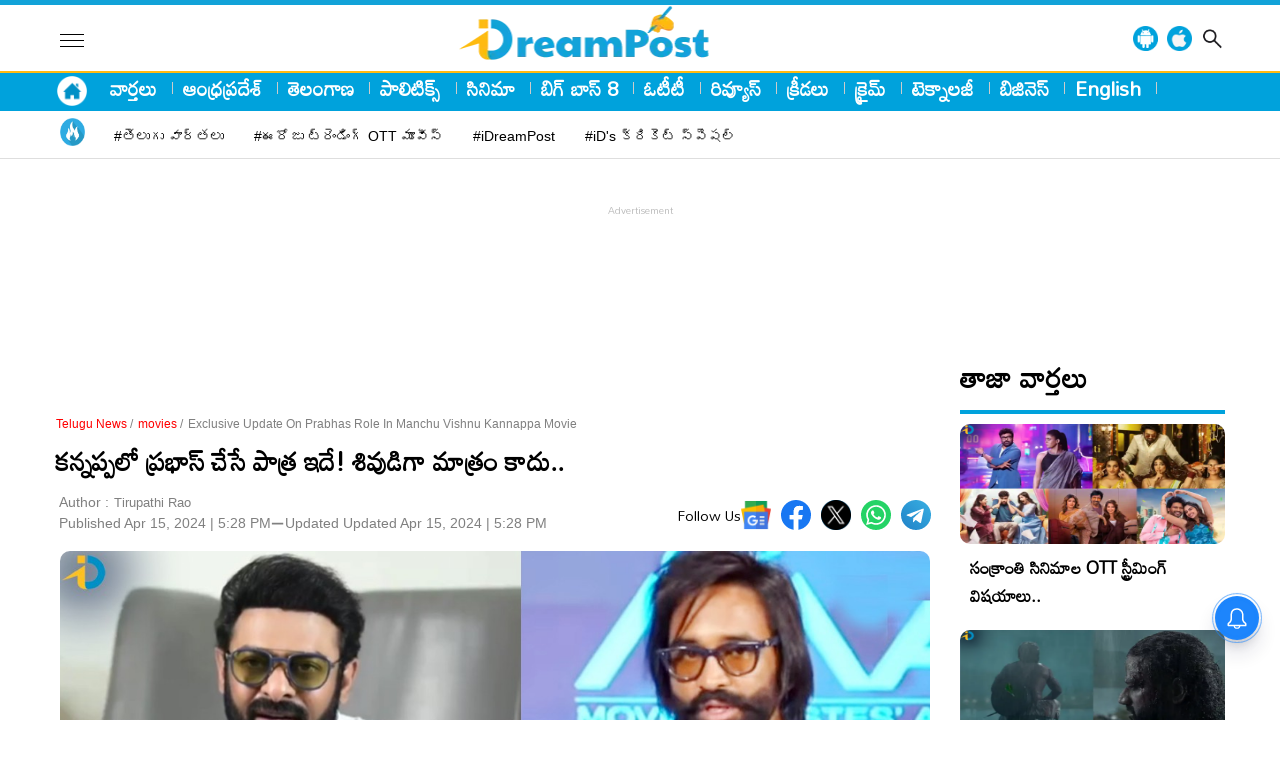

--- FILE ---
content_type: text/html; charset=UTF-8
request_url: https://idreampost.com/telugu-news/movies/exclusive-update-on-prabhas-role-in-manchu-vishnu-kannappa-movie-253503.html
body_size: 24936
content:
<!DOCTYPE html>
<html lang="te">
<head>
<meta charset="UTF-8">
<meta http-equiv="X-UA-Compatible" content="IE=edge">
<meta http-equiv="Content-Type" content="text/html; charset=utf-8" />
<meta name="viewport" content="width=device-width, initial-scale=1.0">
<meta property="fb:app_id" content="470725673937243" />
<meta property="fb:pages" content="813589708718568" />
<meta name="copyright" content="https://idreampost.com/">
<link rel="alternate" hreflang="te" href="https://idreampost.com/telugu-news/movies/exclusive-update-on-prabhas-role-in-manchu-vishnu-kannappa-movie-253503.html" />
<meta name="author" content="iDreamPost News telugu">
<meta name="theme-color" content="#ffffff">
<meta property="og:locale" content="te_IN" />
<meta name="twitter:card" content="summary_large_image" />
<meta name="twitter:creator" content="@iDreampost" />
<meta name="twitter:site" content="@iDreampost" />
<meta name="google-adsense-account" content="ca-pub-9132875885953749">

<title>కన్నప్పలో ప్రభాస్ చేసే పాత్ర ఇదే! శివుడిగా మాత్రం కాదు.. - iDreamPost</title>
    <meta name="description" content="Prabhas- Kannappa Movie: డార్లింగ్ ప్రభాస్ ప్రస్తుతం ఫుల్ బిజీగా ఉంటున్న విషయం తెలిసిందే. ఈ గ్యాప్ లో మంచు విష్ణు ప్రతిష్టాత్మకంగా తెరకెక్కిస్తున్న కన్నప్పలో చేయబోతున్నాడు. అలాగే ఆ మూవీలో ప్రభాస్ చేయబోచే పాత్ర గురించి కూడా క్రేజీ వార్త వైరల్ అవుతోంది." />

    <meta name="twitter:description" content="Prabhas- Kannappa Movie: డార్లింగ్ ప్రభాస్ ప్రస్తుతం ఫుల్ బిజీగా ఉంటున్న విషయం తెలిసిందే. ఈ గ్యాప్ లో మంచు విష్ణు ప్రతిష్టాత్మకంగా తెరకెక్కిస్తున్న కన్నప్పలో చేయబోతున్నాడు. అలాగే ఆ మూవీలో ప్రభాస్ చేయబోచే పాత్ర గురించి కూడా క్రేజీ వార్త వైరల్ అవుతోంది." />

     <meta property="og:type" content="article" />
        <meta property="og:title" content="కన్నప్పలో ప్రభాస్ చేసే పాత్ర ఇదే! శివుడిగా మాత్రం కాదు.."/>
    <meta property="og:description" content="Prabhas- Kannappa Movie: డార్లింగ్ ప్రభాస్ ప్రస్తుతం ఫుల్ బిజీగా ఉంటున్న విషయం తెలిసిందే. ఈ గ్యాప్ లో మంచు విష్ణు ప్రతిష్టాత్మకంగా తెరకెక్కిస్తున్న కన్నప్పలో చేయబోతున్నాడు. అలాగే ఆ మూవీలో ప్రభాస్ చేయబోచే పాత్ర గురించి కూడా క్రేజీ వార్త వైరల్ అవుతోంది."/>
    <link rel="canonical" href="https://idreampost.com/telugu-news/movies/exclusive-update-on-prabhas-role-in-manchu-vishnu-kannappa-movie-253503.html" />
    <meta property="og:url" content="https://idreampost.com/telugu-news/movies/exclusive-update-on-prabhas-role-in-manchu-vishnu-kannappa-movie-253503.html" />
    <meta name="twitter:title" content="కన్నప్పలో ప్రభాస్ చేసే పాత్ర ఇదే! శివుడిగా మాత్రం కాదు.." />

    <meta name="twitter:url" content="https://idreampost.com/telugu-news/movies/exclusive-update-on-prabhas-role-in-manchu-vishnu-kannappa-movie-253503.html" />
    <meta property="article:published_time" content="2024-04-15T17:28:00+05:30" />
    <meta property="article:modified_date" content="2024-04-15T17:28:00+05:30" />
    <link rel="image_src" href="https://idreampost.com/wp-content/uploads/2024/04/Prabhas-is-not-Shiva-in-Kannappa-02.jpg" />
        <meta property="og:image" content="https://idreampost.com/wp-content/uploads/2024/04/Prabhas-is-not-Shiva-in-Kannappa-01.jpg" />
    <meta property="og:image:width" content="1200" />
    <meta property="og:image:height" content="628" />
    							   
		<meta name="keywords" content="Kannappa Movie, Manchu Vishnu, Movie News, Prabhas, Sandeep Reddy Vanga" />

		<meta name="news_keywords" content="Kannappa Movie, Manchu Vishnu, Movie News, Prabhas, Sandeep Reddy Vanga" />
   <script>
    lozadDebug = true;
    lozadDynamicImage = true;
    </script>
<link rel="preconnect" href="https://fonts.googleapis.com">
<link rel="preconnect" href="https://fonts.gstatic.com" crossorigin>
<link href="https://fonts.googleapis.com/css2?family=Mandali&display=swap" rel="stylesheet">
<link href="https://pro.fontawesome.com/releases/v5.15.4/css/all.css" rel="stylesheet preload" as="style" type="text/css" media="all">
<meta name="facebook-domain-verification" content="h6srje8naf54pef6qh5jxbrvofqfx6" />

<link rel="stylesheet" href="https://idreampost.com/wp-content/themes/veegamtheam-new/css/style.css">
  <link rel="stylesheet" href="https://idreampost.com/wp-content/themes/veegamtheam-new/css/swiper-bundle.min.css">
  <link rel="icon" type="image/x-icon" href="https://idreampost.com/favicon.ico">
<link rel="apple-touch-icon" sizes="180x180" href="https://idreampost.com/wp-content/themes/veegamtheam-new/images/apple-touch-icon.png">
<link rel="icon" type="image/png" sizes="32x32" href="https://idreampost.com/wp-content/themes/veegamtheam-new/images/favicon-32x32.png">
<link rel="icon" type="image/png" sizes="16x16" href="https://idreampost.com/wp-content/themes/veegamtheam-new/images/favicon-16x16.png">
<!-- Google tag (gtag.js) -->
<script async src="https://www.googletagmanager.com/gtag/js?id=G-VH0SY9E4ZM"></script>
<script>
  window.dataLayer = window.dataLayer || [];
  function gtag(){dataLayer.push(arguments);}
  gtag('js', new Date());

  gtag('config', 'G-VH0SY9E4ZM');
</script>
<!-- Google tag (gtag.js) Dailyhunt Purpose-->
<script async src="https://www.googletagmanager.com/gtag/js?id=G-C247HT4W5D"></script>
<script>
  window.dataLayer = window.dataLayer || [];
  function gtag(){dataLayer.push(arguments);}
  gtag('js', new Date());

  gtag('config', 'G-C247HT4W5D');
</script>
<script async src="https://pagead2.googlesyndication.com/pagead/js/adsbygoogle.js?client=ca-pub-9132875885953749"
crossorigin="anonymous"></script>

<meta name='robots' content='max-image-preview:large' />
<link rel='stylesheet' id='veegam-css' href='https://idreampost.com/wp-content/plugins/veegam-liveblog/assets/css/veegam-liveblogs.css?ver=1.0' type='text/css' media='all' />
<link rel="https://api.w.org/" href="https://idreampost.com/wp-json/" /><link rel="alternate" type="application/json" href="https://idreampost.com/wp-json/wp/v2/posts/253503" /><link rel="alternate" type="application/json+oembed" href="https://idreampost.com/wp-json/oembed/1.0/embed?url=https%3A%2F%2Fidreampost.com%2Ftelugu-news%2Fmovies%2Fexclusive-update-on-prabhas-role-in-manchu-vishnu-kannappa-movie-253503.html" />
<link rel="alternate" type="text/xml+oembed" href="https://idreampost.com/wp-json/oembed/1.0/embed?url=https%3A%2F%2Fidreampost.com%2Ftelugu-news%2Fmovies%2Fexclusive-update-on-prabhas-role-in-manchu-vishnu-kannappa-movie-253503.html&#038;format=xml" />
<script type='text/javascript'>
window.is_wp=1;
window._izootoModule= window._izootoModule || {};
window._izootoModule['swPath'] = "https://idreampost.com/service-worker.js";
</script>
	<script> window._izq = window._izq || []; window._izq.push(["init"]);</script>
				<link rel="amphtml" href="https://idreampost.com/telugu-news/movies/exclusive-update-on-prabhas-role-in-manchu-vishnu-kannappa-movie-253503.html/amp"><link rel="icon" href="https://idreampost.com/wp-content/uploads/2023/07/cropped-id-logo-png-32x32.png" sizes="32x32" />
<link rel="icon" href="https://idreampost.com/wp-content/uploads/2023/07/cropped-id-logo-png-192x192.png" sizes="192x192" />
<link rel="apple-touch-icon" href="https://idreampost.com/wp-content/uploads/2023/07/cropped-id-logo-png-180x180.png" />
<meta name="msapplication-TileImage" content="https://idreampost.com/wp-content/uploads/2023/07/cropped-id-logo-png-270x270.png" />


<script type="application/ld+json">
    {
      "@context": "http://schema.org",
      "@type": "Organization",
      "name": "iDreamPost",
      "url": "https://idreampost.com/",
      "logo": {
        "@type": "ImageObject",
        "url": "https://idreampost.com/wp-content/uploads/2023/10/iDPost-logo.png",
        "width": 600,
        "height": 60
      },
      "sameAs": ["https://www.facebook.com/iDreamMovies",
        "https://twitter.com/iDreamMedia",
        "https://www.youtube.com/channel/UC60U1OtwT9Y6Buecc6P0L5g",
        "https://www.instagram.com/idreammedia/"
      ]
    }
  </script>
  <script type="application/ld+json">
    {
      "@context": "https://schema.org",
      "@type": "WebSite",
      "name": "iDreamPost",
      "url": "https://idreampost.com/",
      "potentialAction": {
        "@type": "SearchAction",
        "target": "https://idreampost.com/search?q={search_term_string}",
        "query-input": "required name=search_term_string"
      }
    }
  </script>
            <script type="application/ld+json">
            {"@context":"https:\/\/schema.org","@type":"NewsArticle","headline":"కన్నప్పలో ప్రభాస్ చేసే పాత్ర ఇదే! శివుడిగా మాత్రం కాదు..","description":"Prabhas- Kannappa Movie: డార్లింగ్ ప్రభాస్ ప్రస్తుతం ఫుల్ బిజీగా ఉంటున్న విషయం తెలిసిందే. ఈ గ్యాప్ లో మంచు విష్ణు ప్రతిష్టాత్మకంగా తెరకెక్కిస్తున్న కన్నప్పలో చేయబోతున్నాడు. అలాగే ఆ మూవీలో ప్రభాస్ చేయబోచే పాత్ర గురించి కూడా క్రేజీ వార్త వైరల్ అవుతోంది.","keywords":"Kannappa Movie, Manchu Vishnu, Movie News, Prabhas, Sandeep Reddy Vanga","articleBody":"పాన్ వరల్డ్ స్టార్ ప్రభాస్ ప్రస్తుతం చేతినిండా ప్రాజెక్టులతో ఫుల్ బిజీగా గడిపేస్తున్నాడు. కల్కి సినిమా షూటింగ్ శరవేగంగా జరుగుతోంది. ఆ తర్వాత రాజాసాబ్ సినిమా సెట్స్ మీదకు వెళ్తుంది అంటున్నారు. అయితే ఈ గ్యాప్ లో ప్రభాస్ ఒక క్రేజీ ప్రాజెక్ట్ లో భాగం కాబోతున్నాడు అంటున్నారు. అది మరేదో మూవీ కాదు మంచు విష్ణు ప్రతిష్టాత్మకంగా తెరకెక్కిస్తున్న 'కన్నప్ప'లోనే. అవును కల్కి 2898 ఏడీ చిత్రం పూర్తవ్వగానే కన్నప్ప కోసం ప్రభాస్ డేట్స్ ఇవ్వబోతున్నాడు అని టాక్ నడుస్తోంది. అయితే ఇన్నాల్లు కన్నప్ప చిత్రంలో ప్రభాస్ చేస్తోంది శివుడి పాత్ర అనుకుంటూ వస్తున్నారు. కానీ, కన్నప్పలో శివుడి పాత్రలో ప్రభాస్ కనిపించడం లేదు అని టాలీవుడ్ వర్గాల్లో పెద్దఎత్తున చర్చ జరుగుతోంది.\r\nమంచు విష్ణు తన డ్రీమ్ ప్రాజెక్ట్ కన్నప్ప షూటింగ్ ని శరవేగంగా పూర్తి చేస్తున్నారు. ఇటీవలే న్యూజిల్యాండ్ లో కీలక షెడ్యూల్ ని కూడా పూర్తి చేసుకుంది. ఈ మూవీలో నయనతార, శివరాజ్ కుమార్, మోహన్ లాల్, మోహన్ బాబు, బ్రహ్మానందం కీలకపాత్రల్లో నటిస్తున్నారు. అయితే ఈ మూవీలో ప్రభాస్ చేస్తున్న విషయం అందిరికీ తెలిసిందే. అయితే ఏ పాత్ర అనేది ఎవ్వరికీ క్లారిటీ లేదు. కానీ, ప్రభాస్ మాత్రం శివుడి పాత్ర చేస్తున్నాడు అని అంతా ఫిక్స్ అయిపోయారు. సినిమా ఇండస్ట్రీలో కూడా అవే గుసగుసలు సాగాయి. అయితే ఇప్పుడు ప్రభాస్ పాత్ర విషయంలో ఒక క్రేజీ వార్త వైరల్ అవుతోంది. అదేంటంటే.. ప్రభాస్ చేయబోయేది శివుడి పాత్ర కాదు అని బల్లగుద్ది చెప్తున్నారు.\r\nఅవును.. కన్నప్ప సినిమాలో ప్రభాస్ చేయబోయే పాత్ర శివుడి క్యారెక్టర్ కాదంట. నిజానికి మంచు విష్ణు మాత్రం ప్రభాస్ శివుడి పాత్రే చేయాలని పట్టుబట్టినట్లు చెబుతున్నారు. కానీ, ప్రభాస్ మాత్రం అంత భారం తాను మోయలేనని సున్నితంగా తిరస్కరించాడంట. కానీ, ఆఖరికి నందీశ్వరుడి పాత్రలో చేసేందుకు మాత్రం అంగీకారం తెలిపినట్లు టాలీవుడ్ వర్గాల్లో టాక్ నడుస్తోంది. కల్కీ 2898 ఏడీ మూవీకి గుమ్మడికాయ కొట్టగానే కన్నప్ప చిత్రానికి డేట్స్ ఇవ్వడానికి డార్లింగ్ రెడీగా ఉన్నట్లు చెప్తున్నారు. అయితే శివుడి పాత్రలో అక్షయ్ కుమార్ కనిపించబోతున్నాడు అంటున్నారు. ఇటీవలే ఓమై గాడ్ 2 చిత్రంలో అక్షయ్ కుమార్ శివుడిగా చేసిన విషయం తెలిసిందే.\r\nమంచు విష్ణు తీస్తున్న కన్నప్ప మూవీలో కూడా శివుడి పాత్రకు అక్షయ్ కుమార్ ని ఎంపిక చేసినట్లు చెప్తున్నారు. అదే జరిగితే ఇది కన్నప్ప సినిమాకి సంబంధించి బిగ్ అప్ డేట్ అనే చెప్పాలి. కల్కీ, కన్నప్ప తర్వాత ప్రభాస్ డైరెక్టర్ మారుతీ ప్రాజెక్ట్ ది రాజా సాబ్ సెట్స్ లో పాల్గొంటాడు. 2025 జనవరిలో ది రాజా సాబ్ రిలీజ్ ప్లాన్ చేస్తున్నారంట. మరోవైపు సందీప్ రెడ్డి వంగా కూడా స్పిరిట్ కథను 60 శాతం వరకు కంప్లీట్ చేసినట్లు ప్రకటించాడు. డిసెంబర్ నాటికి స్పిరిట్ చిత్రాన్ని సెట్స్ మీదకు తీసుకెళ్తాను అని చెబుతున్నారు. మరి.. కన్నప్పలో ప్రభాస్ నందీశ్వరుడి పాత్రలో కనిపించబోతున్నాడు అంటూ వస్తున్న వార్తలపై మీ అభిప్రాయాలను కామెంట్స్ రూపంలో తెలియజేయండి.","url":"https:\/\/idreampost.com\/telugu-news\/movies\/exclusive-update-on-prabhas-role-in-manchu-vishnu-kannappa-movie-253503.html","datePublished":"2024-04-15 17:28:00 +05:30","dateModified":"2024-04-15 17:28:00 +05:30","dateCreated":"2024-04-15 17:28:00 +05:30","thumbnailUrl":"https:\/\/idreampost.com\/wp-content\/uploads\/2024\/04\/Prabhas-is-not-Shiva-in-Kannappa-02.jpg","mainEntityOfPage":{"@type":"WebPage","@id":"https:\/\/idreampost.com\/telugu-news\/movies\/exclusive-update-on-prabhas-role-in-manchu-vishnu-kannappa-movie-253503.html","name":"కన్నప్పలో ప్రభాస్ చేసే పాత్ర ఇదే! శివుడిగా మాత్రం కాదు..","image":"https:\/\/idreampost.com\/wp-content\/uploads\/2024\/04\/Prabhas-is-not-Shiva-in-Kannappa-02.jpg"},"image":{"@type":"ImageObject","url":"https:\/\/idreampost.com\/wp-content\/uploads\/2024\/04\/Prabhas-is-not-Shiva-in-Kannappa-02.jpg","width":"1200","height":"720"},"author":{"@type":"Person","name":"Tirupathi Rao","url":"https:\/\/idreampost.com\/author\/tirupathi-rao"},"publisher":{"@type":"Organization","name":"iDreamPost","url":"https:\/\/idreampost.com\/","logo":{"@type":"ImageObject","url":"https:\/\/idreampost.com\/wp-content\/uploads\/2023\/10\/iDPost-logo.png","width":600,"height":60}}}        </script>

        
          <script type="application/ld+json">
        {"@context":"http:\/\/schema.org","@type":"ItemList","itemListElement":[{"@type":"SiteNavigationElement","position":1,"name":"వార్తలు","description":"వార్తలు","url":"https:\/\/idreampost.com\/news"},{"@type":"SiteNavigationElement","position":2,"name":"ఆంధ్రప్రదేశ్","description":"ఆంధ్రప్రదేశ్","url":"https:\/\/idreampost.com\/andhra-pradesh"},{"@type":"SiteNavigationElement","position":3,"name":"తెలంగాణ","description":"తెలంగాణ","url":"https:\/\/idreampost.com\/telangana"},{"@type":"SiteNavigationElement","position":4,"name":"పాలిటిక్స్","description":"పాలిటిక్స్","url":"https:\/\/idreampost.com\/politics"},{"@type":"SiteNavigationElement","position":5,"name":"సినిమా","description":"సినిమా","url":"https:\/\/idreampost.com\/movies"},{"@type":"SiteNavigationElement","position":6,"name":"బిగ్ బాస్ 8","description":"బిగ్ బాస్ 8","url":"https:\/\/idreampost.com\/bigg-boss-8-telugu"},{"@type":"SiteNavigationElement","position":7,"name":"ఓటీటీ","description":"ఓటీటీ","url":"https:\/\/idreampost.com\/ott"},{"@type":"SiteNavigationElement","position":8,"name":"రివ్యూస్","description":"రివ్యూస్","url":"https:\/\/idreampost.com\/reviews"},{"@type":"SiteNavigationElement","position":9,"name":"క్రీడలు","description":"క్రీడలు","url":"https:\/\/idreampost.com\/sports"},{"@type":"SiteNavigationElement","position":10,"name":"క్రైమ్","description":"క్రైమ్","url":"https:\/\/idreampost.com\/crime"}]}    </script>
<script type="application/ld+json">
        {"@context":"http:\/\/schema.org","@type":"WebPage","url":"https:\/\/idreampost.com\/telugu-news\/movies\/exclusive-update-on-prabhas-role-in-manchu-vishnu-kannappa-movie-253503.html","name":"కన్నప్పలో ప్రభాస్ చేసే పాత్ర ఇదే! శివుడిగా మాత్రం కాదు..","description":"exclusive update on prabhas role in manchu vishnu kannappa movie","publisher":{"@type":"Organization","name":"iDreamPost","url":"https:\/\/idreampost.com\/","logo":{"@type":"ImageObject","contentUrl":"https:\/\/idreampost.com\/wp-content\/uploads\/2023\/10\/iDPost-logo.png"}}}    </script>
    <script type="application/ld+json">
{
    "@context": "https://schema.org",
    "@type": "BreadcrumbList",
    "itemListElement":
    [
    {
    "@type": "ListItem",
    "position": 1,
    "item":
    {
    "@id": "https://idreampost.com/",
    "name": "Telugu News",
    "image": "https://idreampost.com/wp-content/uploads/2023/10/iDPost-logo.png"
    }
    },
    {
    "@type": "ListItem",
    "position": 2,
    "item":
    {
    "@id": "movies",
    "name": "Movies",
    "image": "https://idreampost.com/wp-content/uploads/2023/10/iDPost-logo.png"
    }
    },
    {
    "@type": "ListItem",
    "position": 3,
    "item":
    {
        "@id": "https://idreampost.com/telugu-news/movies/exclusive-update-on-prabhas-role-in-manchu-vishnu-kannappa-movie-253503.html",
        "name": "కన్నప్పలో ప్రభాస్ చేసే పాత్ర ఇదే! శివుడిగా మాత్రం కాదు.."
    }
    }
    ]
}
</script><script> window._izq = window._izq || []; window._izq.push(["init"]); </script>
<!-- <script src="https://cdn.izooto.com/scripts/8bce6570feb2df1d2a294daa3bbd268333e62c99.js"></script> -->

<!-- <script>
        // Function to reload the page
        function autoRefresh() {
            location.reload(true); // Reloads the page and ignores the cache
        }

        // Set an interval for auto-refresh (5 minutes in this example)
        setInterval(autoRefresh, 60000); // 300000 milliseconds = 5 minutes
    </script> -->
    <!-- 29022024 -->
    <script type="text/javascript">
  window._taboola = window._taboola || [];
  _taboola.push({article:'auto'});
  !function (e, f, u, i) {
    if (!document.getElementById(i)){
      e.async = 1;
      e.src = u;
      e.id = i;
      f.parentNode.insertBefore(e, f);
    }
  }(document.createElement('script'),
  document.getElementsByTagName('script')[0],
  '//cdn.taboola.com/libtrc/idreampost/loader.js',
  'tb_loader_script');
  if(window.performance && typeof window.performance.mark == 'function')
    {window.performance.mark('tbl_ic');}
</script>
    <!-- 29022024 -->
</head>

<body>


	        <header class="main-header">
            <div class="main-header-container">
        <div class="container">
            <div class="two-menu">
                <div class="left-menu">
                <div id="toggleNav">
                        <span class="btnMenu"><i></i><i></i><i></i></span>
                    </div>
                <!-- <div id="toggleNav-mob">
                        <span class="btnMenu"><i></i><i></i><i></i></span>
                    </div> -->
                        <!-- <div class="logo-mob">
                   <a href="/" title=""><img width="400" height="40" src="https://idreampost.com/wp-content/uploads/2023/10/iD-website-logo-mobile-size.png" alt="iDreamPost" title="iDreamPost"></a>
                    </div>  -->
                    <div class="logo-mob">
                   <a href="https://idreampost.com/" title=""><img width="320" height="36" src="https://idreampost.com/wp-content/uploads/2023/10/idpost-logo.webp" alt="iDreamPost" title="iDreamPost"></a>
                    </div>
                </div>
                    <div class="right-menu">
                    <div class="navbarLinks-container">
                        <div class="container">

                            <ul>
                                                                                          <div class="logo-desk">
                   <a href="https://idreampost.com/" title=""><img width="499" height="56" src="https://idreampost.com/wp-content/uploads/2023/10/idpost-logo.webp" alt="iDreamPost" title="iDreamPost"></a>
                    </div>
                                                                                </ul>
                        </div>
                    </div>
                </div>
                    <div class="topSearch">
                        <div class="app-icon"><a href="https://play.google.com/store/apps/details?id=com.idream.idreampost" title="android"><img src="https://idreampost.com/wp-content/uploads/2024/07/android.png" alt="android-app"></a></div>
                        <div class="app-icon"><a href="https://apps.apple.com/in/app/idreampost/id6503354874" title="ios-app"><img src="https://idreampost.com/wp-content/uploads/2024/07/apple.png" alt="ios-app"></a></div>
                        <div class="search-icon"><i class="search_btn"></i></div>
                        <form action="/search" method="get" id="headerSearch" class="search" style="display: none;">
                            <div class="search-box">
                                <input autocomplete="off" placeholder="Search" type="text" value="" id="searchText2"
                                    name="q">
                                <button class="search-form-btn" type="submit"><img width="14" height="14"
                                        src="https://idreampost.com/wp-content/themes/veegamtheam-new/images/search-white.png" alt="search" title="search"></button>
                            </div>
                        </form>
                    </div>
            </div></div></div></div>
            <div class="navbarLinks">
                <div class="container">

                <ul class="home-butt">
				    <li><a title="Home" href="/"><img width="40" height="25" src="https://idreampost.com/wp-content/uploads/2024/01/HomePage-logo-new.png" alt="Home Icon" title="Home Icon" class="homeicon"></a></li>
				</ul>
                    <!-- <div class="trendL"> -->
                        <!-- <div class="TrendHD">
                            <a href="#" title="">trending</a>
                        </div> -->
                        <!-- <ul> -->
                        <ul><li><a title="వార్తలు" href="https://idreampost.com/news">వార్తలు</a><span></span> </li><li><a title="ఆంధ్రప్రదేశ్" href="https://idreampost.com/andhra-pradesh">ఆంధ్రప్రదేశ్</a><span></span> </li><li><a title="తెలంగాణ" href="https://idreampost.com/telangana">తెలంగాణ</a><span></span> </li><li><a title="పాలిటిక్స్" href="https://idreampost.com/politics">పాలిటిక్స్</a><span></span> </li><li><a title="సినిమా" href="https://idreampost.com/movies">సినిమా</a><span></span> </li><li><a title="బిగ్ బాస్ 8" href="https://idreampost.com/bigg-boss-8-telugu">బిగ్ బాస్ 8</a><span></span> </li><li><a title="ఓటీటీ" href="https://idreampost.com/ott">ఓటీటీ</a><span></span> </li><li><a title="రివ్యూస్" href="https://idreampost.com/reviews">రివ్యూస్</a><span></span> </li><li><a title="క్రీడలు" href="https://idreampost.com/sports">క్రీడలు</a><span></span> </li><li><a title="క్రైమ్" href="https://idreampost.com/crime">క్రైమ్</a><span></span> </li><li><a title="టెక్నాలజీ" href="https://idreampost.com/technology">టెక్నాలజీ</a><span></span> </li><li><a title="బిజినెస్" href="https://idreampost.com/business">బిజినెస్</a><span></span> </li><li><a title="English" href="https://english.idreampost.com/">English</a><span></span> </li></ul>                        <!-- </ul> -->
                    <!-- </div>   -->
                </div>
            </div>
            <div class="trendingLinks">
                <div class="container">
                    <div class="trendL">
                        <div class="TrendHD">
                            <a href="#" title="trending"><img width="28" height="28" src="https://idreampost.com/wp-content/themes/veegamtheam-new/images/topic-icon.webp" alt="trending" class="trending" title="trending"></a>
                        </div>
                        <ul class="linkStrip">
                        <ul class="linkStrip"><li><a title="#తెలుగు వార్తలు" href="https://idreampost.com/news">#తెలుగు వార్తలు</a> </li><li><a title="#ఈరోజు ట్రెండింగ్ OTT మూవీస్" href="https://idreampost.com/ott/">#ఈరోజు ట్రెండింగ్ OTT మూవీస్</a> </li><li><a title="#iDreamPost" href="https://www.youtube.com/@iDreampost">#iDreamPost</a> </li><li><a title="#iD's క్రికెట్ స్పెషల్" href="https://idreampost.com/tag/ids-cricket-special/">#iD's క్రికెట్ స్పెషల్</a> </li></ul>                        </ul>
                    </div>
                </div>
            </div>
    </header>
    <div id="megaMenu" class="menuNavigation">
    <div class="container">
        <ul class="listItems">
            <li>
            <ul class="listItemsmenu"><li><a class="menuHead" title="ఆధ్యాత్మికం" href="https://idreampost.com/devotional">ఆధ్యాత్మికం</a> </li><li><a class="menuHead" title="ఆంధ్ర ప్రదేశ్" href="https://idreampost.com/andhra-pradesh">ఆంధ్ర ప్రదేశ్</a> </li><li><a class="menuHead" title="ఆరోగ్యం" href="https://idreampost.com/health">ఆరోగ్యం</a> </li><li><a class="menuHead" title="ఇంటర్వ్యూలు" href="https://idreampost.com/interviews">ఇంటర్వ్యూలు</a> </li><li><a class="menuHead" title="ఉద్యోగాలు" href="https://idreampost.com/jobs">ఉద్యోగాలు</a> </li><li><a class="menuHead" title="ఐపీఎల్ 2024" href="https://idreampost.com/ipl-2024">ఐపీఎల్ 2024</a> </li><li><a class="menuHead" title="ఓటీటీ" href="https://idreampost.com/ott">ఓటీటీ</a> </li><li><a class="menuHead" title="క్రీడలు" href="https://idreampost.com/sports">క్రీడలు</a> </li><li><a class="menuHead" title="క్రైమ్" href="https://idreampost.com/crime">క్రైమ్</a> </li><li><a class="menuHead" title="జాతీయం" href="https://idreampost.com/national">జాతీయం</a> </li><li><a class="menuHead" title="టెక్నాలజీ" href="https://idreampost.com/technology">టెక్నాలజీ</a> </li><li><a class="menuHead" title="ట్రెండింగ్" href="https://idreampost.com/trending">ట్రెండింగ్</a> </li><li><a class="menuHead" title="తెలంగాణ" href="https://idreampost.com/telangana">తెలంగాణ</a> </li><li><a class="menuHead" title="న్యూస్" href="https://idreampost.com/news">న్యూస్</a> </li><li><a class="menuHead" title="పాలిటిక్స్" href="https://idreampost.com/politics">పాలిటిక్స్</a> </li><li><a class="menuHead" title="ప్రపంచం" href="https://idreampost.com/international">ప్రపంచం</a> </li><li><a class="menuHead" title="ఫోటో గ్యాలరీ" href="https://idreampost.com/gallery">ఫోటో గ్యాలరీ</a> </li><li><a class="menuHead" title="రివ్యూస్" href="https://idreampost.com/reviews">రివ్యూస్</a> </li><li><a class="menuHead" title="లైఫ్ హ్యాక్స్" href="https://idreampost.com/life-hacks">లైఫ్ హ్యాక్స్</a> </li><li><a class="menuHead" title="విద్య" href="https://idreampost.com/education">విద్య</a> </li><li><a class="menuHead" title="వీడియోస్" href="https://idreampost.com/videos">వీడియోస్</a> </li><li><a class="menuHead" title="వైరల్" href="https://idreampost.com/viral">వైరల్</a> </li><li><a class="menuHead" title="సినిమా" href="https://idreampost.com/movies">సినిమా</a> </li><li><a class="menuHead" title="బిజినెస్" href="https://idreampost.com/business">బిజినెస్</a> </li><li><a class="menuHead" title="బిగ్ బాస్ 8" href="https://idreampost.com/bigg-boss-8-telugu">బిగ్ బాస్ 8</a> </li></ul>
            </li>
        </ul>
    </div>
<div class="header_social">
    <strong>Follow Us:</strong>
    <ul>
        <li>
            <div class="follow-imgs"><a href="#" target="_blank"><img src="https://idreampost.com/wp-content/themes/veegamtheam-new/images/youtube_new.png" alt="iDreamPost youtube" title="iDreamPost youtube"></a></div>
        </li>
        <li>
            <div class="follow-imgs"><a href="#" target="_blank"><img src="https://idreampost.com/wp-content/themes/veegamtheam-new/images/telegram_new.png" alt="iDreamPost telegram" title="iDreamPost telegram"></a></div>
        </li>
        <li>
            <div class="follow-imgs"><a href="#" target="_blank"><img src="https://idreampost.com/wp-content/themes/veegamtheam-new/images/facebook_new.png" alt="iDreamPost facebook" title="iDreamPost facebook"></a></div>
        </li>
        <li>
            <div class="follow-imgs"><a href="#" target="_blank"><img src="https://idreampost.com/wp-content/themes/veegamtheam-new/images/instagram_new.png" alt="iDreamPost instagram" title="iDreamPost instagram"></a></div>
        </li>
        <li>
            <div class="follow-imgs"><a href="#" target="_blank"><img src="https://idreampost.com/wp-content/themes/veegamtheam-new/images/twitter_share.png" alt="iDreamPost twitter" title="iDreamPost twitter"></a></div>
        </li>
        <li>
            <!-- <div class="follow-imgs"><a href="#" target="_blank"><img src="/images/dailyhunt.jpeg" alt="iDreamPost dailyhunt" title="iDreamPost dailyhunt"></a></div> -->
        </li>
    </ul>
</div>
</div>
<style>
    @media (max-width: 767px){
.search-form-btn {
    margin-bottom: 0;
    background-color: #00a2dc;
    z-index: 1;
    border: 0;
    width: 40px;
    height: 34px;
    border-radius: 44px;
    display: flex;
    justify-content: center;
    align-items: center;
    position: absolute;
    right: 0;
}
.main-header {
    margin-bottom: 5px;
    background: #fff;
    position: fixed;
    width: 100%;
    z-index: 999;
    top: 0;
}
    }
    
    </style>


                

<!-- header menu widget end-->
  <div class="container" style="margin-top:115px">

     <div class="adsCont desk-ad">
     <script async src="https://pagead2.googlesyndication.com/pagead/js/adsbygoogle.js?client=ca-pub-9132875885953749"
crossorigin="anonymous"></script>
<!-- iD-Desktop Header -->
<ins class="adsbygoogle"
style="display:inline-block;width:970px;height:90px"
data-ad-client="ca-pub-9132875885953749"
data-ad-slot="2073279089"></ins>
<script>
(adsbygoogle = window.adsbygoogle || []).push({});
</script>
</div>
<style>
.mob-ad{display: none;}
.desk-ad{display: block;margin-top:85px}
@media (max-width:767px){
.desk-ad{display: none;margin-top:35px}
.mob-ad{display: block;}
}
svg.video_icon {
    height: 25px;
    width: 25px;
    fill: #00a2dc;
    position: absolute;
}
</style>




<!-- <div class="twoColumnLayout">
            <div class="leftSidebar">
                <div class="theiaStickySidebar">
                -->
                                <div class="twoColumnLayout1">
                    <div class="leftSidebar1">

                        <!-- <div class="theiaStickySidebar"> -->

                           <section class="breadcrum">
                            <ul>
                                <li id="breadcrumbs"><span><a href="/">Telugu News</a> / </span>
                                    <span><a href="/movies">movies</a> / </span>
                                    <span aria-current="page">Exclusive Update On Prabhas Role In Manchu Vishnu Kannappa Movie</span>
                                </li>
                            </ul>
                        </section>

                        
                        <h1 class="article-HD">
                            కన్నప్పలో ప్రభాస్ చేసే పాత్ర ఇదే! శివుడిగా మాత్రం కాదు..                        </h1>
                        <div class="author-desk">
                        <div class="author-box">

    <ul class="AuthorInfo">
        <li>
                        

<a href="/author/tirupathi-rao" title="Author Tirupathi Rao" rel="author">Author : <p>Tirupathi Rao</p></a></li>

<li>  <span>Published Apr 15, 2024 | 5:28 PM</span> &#9866;
                            <span> Updated <span>Updated Apr 15, 2024 | 5:28 PM</span></span>
                                </li>
        </ul>
                                    <div class="social-icons">
                            <span>Follow Us</span>
                        <!-- <li> -->
                            <a class="gnews_icon" title="iDreampost Google News" target="_blank" href="https://news.google.com/publications/CAAqBwgKMNL_oQswmoq6Aw?hl=en-IN&gl=IN&ceid=IN%3Aen"><img src="https://idreampost.com/wp-content/themes/veegamtheam-new/images/google-1-1.png" alt="iDreampost Google News"></a>
                        <!-- </li> -->
                    <ul class="social-icon2">
                    <a class="fb_icon" title="FaceBook" target="_blank" href="http://www.facebook.com/sharer.php?u=https%3A%2F%2Fidreampost.com%2Ftelugu-news%2Fmovies%2Fexclusive-update-on-prabhas-role-in-manchu-vishnu-kannappa-movie-253503.html%3Futm_source%3Dreferral%26utm_medium%3DFB%26utm_campaign%3Dsocial_share&app_id=470725673937243"></a>
                        <a class="tw_icon" title="Twitter" target="_blank" href="https://twitter.com/intent/tweet?url=https%3A%2F%2Fidreampost.com%2Ftelugu-news%2Fmovies%2Fexclusive-update-on-prabhas-role-in-manchu-vishnu-kannappa-movie-253503.html&text=%E0%B0%95%E0%B0%A8%E0%B1%8D%E0%B0%A8%E0%B0%AA%E0%B1%8D%E0%B0%AA%E0%B0%B2%E0%B1%8B+%E0%B0%AA%E0%B1%8D%E0%B0%B0%E0%B0%AD%E0%B0%BE%E0%B0%B8%E0%B1%8D+%E0%B0%9A%E0%B1%87%E0%B0%B8%E0%B1%87+%E0%B0%AA%E0%B0%BE%E0%B0%A4%E0%B1%8D%E0%B0%B0+%E0%B0%87%E0%B0%A6%E0%B1%87%21+%E0%B0%B6%E0%B0%BF%E0%B0%B5%E0%B1%81%E0%B0%A1%E0%B0%BF%E0%B0%97%E0%B0%BE+%E0%B0%AE%E0%B0%BE%E0%B0%A4%E0%B1%8D%E0%B0%B0%E0%B0%82+%E0%B0%95%E0%B0%BE%E0%B0%A6%E0%B1%81.."><img width="30" height="30" src="https://idreampost.com/wp-content/uploads/2023/12/twitter-new.png" alt=""></a>
                        <a class="wap_icon" title="Whatsapp" target="_blank" href="whatsapp://send?text=%E0%B0%95%E0%B0%A8%E0%B1%8D%E0%B0%A8%E0%B0%AA%E0%B1%8D%E0%B0%AA%E0%B0%B2%E0%B1%8B+%E0%B0%AA%E0%B1%8D%E0%B0%B0%E0%B0%AD%E0%B0%BE%E0%B0%B8%E0%B1%8D+%E0%B0%9A%E0%B1%87%E0%B0%B8%E0%B1%87+%E0%B0%AA%E0%B0%BE%E0%B0%A4%E0%B1%8D%E0%B0%B0+%E0%B0%87%E0%B0%A6%E0%B1%87%21+%E0%B0%B6%E0%B0%BF%E0%B0%B5%E0%B1%81%E0%B0%A1%E0%B0%BF%E0%B0%97%E0%B0%BE+%E0%B0%AE%E0%B0%BE%E0%B0%A4%E0%B1%8D%E0%B0%B0%E0%B0%82+%E0%B0%95%E0%B0%BE%E0%B0%A6%E0%B1%81.. https%3A%2F%2Fidreampost.com%2Ftelugu-news%2Fmovies%2Fexclusive-update-on-prabhas-role-in-manchu-vishnu-kannappa-movie-253503.html" target="_blank" class="Whatsapp " title="Whatsapp"></a>

                        <a class="tel_icon" title="Telegram" target="_blank" href="https://t.me/share?url=https%3A%2F%2Fidreampost.com%2Ftelugu-news%2Fmovies%2Fexclusive-update-on-prabhas-role-in-manchu-vishnu-kannappa-movie-253503.html&text=%E0%B0%95%E0%B0%A8%E0%B1%8D%E0%B0%A8%E0%B0%AA%E0%B1%8D%E0%B0%AA%E0%B0%B2%E0%B1%8B+%E0%B0%AA%E0%B1%8D%E0%B0%B0%E0%B0%AD%E0%B0%BE%E0%B0%B8%E0%B1%8D+%E0%B0%9A%E0%B1%87%E0%B0%B8%E0%B1%87+%E0%B0%AA%E0%B0%BE%E0%B0%A4%E0%B1%8D%E0%B0%B0+%E0%B0%87%E0%B0%A6%E0%B1%87%21+%E0%B0%B6%E0%B0%BF%E0%B0%B5%E0%B1%81%E0%B0%A1%E0%B0%BF%E0%B0%97%E0%B0%BE+%E0%B0%AE%E0%B0%BE%E0%B0%A4%E0%B1%8D%E0%B0%B0%E0%B0%82+%E0%B0%95%E0%B0%BE%E0%B0%A6%E0%B1%81.."></a>

                    </ul>
                </div>

                        </div></div>
                        <div class="excerpt-desk">
                 <p class="sub-title">Prabhas- Kannappa Movie: డార్లింగ్ ప్రభాస్ ప్రస్తుతం ఫుల్ బిజీగా ఉంటున్న విషయం తెలిసిందే. ఈ గ్యాప్ లో మంచు విష్ణు ప్రతిష్టాత్మకంగా తెరకెక్కిస్తున్న కన్నప్పలో చేయబోతున్నాడు. అలాగే ఆ మూవీలో ప్రభాస్ చేయబోచే పాత్ర గురించి కూడా క్రేజీ వార్త వైరల్ అవుతోంది. </p>                </div>
                <div class="excerpt-mbl">
                 <p class="sub-title">Prabhas- Kannappa Movie: డార్లింగ్ ప్రభాస్ ప్రస్తుతం ఫుల్ బిజీగా ఉంటున్న విషయం తెలిసిందే. ఈ గ్యాప్ లో మంచు విష్ణు ప్రతిష్టాత్మకంగా తెరకెక్కిస్తున్న కన్నప్పలో చేయబోతున్నాడు. అలాగే ఆ మూవీలో ప్రభాస్ చేయబోచే పాత్ర గురించి కూడా క్రేజీ వార్త వైరల్ అవుతోంది. </p>                </div>

                    <div class="adsCont mob-ad">
                <script async src="https://pagead2.googlesyndication.com/pagead/js/adsbygoogle.js?client=ca-pub-9132875885953749"
     crossorigin="anonymous"></script>
<!-- iD-Mobile-After Title -->
<ins class="adsbygoogle"
     style="display:block"
     data-ad-client="ca-pub-9132875885953749"
     data-ad-slot="4003559460"
     data-ad-format="auto"
     data-full-width-responsive="true"></ins>
<script>
     (adsbygoogle = window.adsbygoogle || []).push({});
</script>
                        </div>
                                        <div class="author-mobile">
                            <div class="author-box">

                                <ul class="AuthorInfo">
                                    <li>
                                                                                
                                                <a href="https://idreampost.com/author/tirupathi-rao/" title="Author Tirupathi Rao" rel="author">Author : <p>Tirupathi Rao</p></a></li>

<li>  <span>Published Apr 15, 2024 | 5:28 PM</span> &#9866;
                            <span>Updated<span>  Apr 15, 2024 | 5:28 PM   </span></span>
                                </li>
</ul>
                    <div class="social-icons">

<a class="fb_icon" title="FaceBook" target="_blank" href="http://www.facebook.com/sharer.php?u=https%3A%2F%2Fidreampost.com%2Ftelugu-news%2Fmovies%2Fexclusive-update-on-prabhas-role-in-manchu-vishnu-kannappa-movie-253503.html%3Futm_source%3Dreferral%26utm_medium%3DFB%26utm_campaign%3Dsocial_share&app_id=470725673937243"></a>
                        <a class="tw_icon" title="Twitter" target="_blank" href="https://twitter.com/intent/tweet?url=https%3A%2F%2Fidreampost.com%2Ftelugu-news%2Fmovies%2Fexclusive-update-on-prabhas-role-in-manchu-vishnu-kannappa-movie-253503.html&text=%E0%B0%95%E0%B0%A8%E0%B1%8D%E0%B0%A8%E0%B0%AA%E0%B1%8D%E0%B0%AA%E0%B0%B2%E0%B1%8B+%E0%B0%AA%E0%B1%8D%E0%B0%B0%E0%B0%AD%E0%B0%BE%E0%B0%B8%E0%B1%8D+%E0%B0%9A%E0%B1%87%E0%B0%B8%E0%B1%87+%E0%B0%AA%E0%B0%BE%E0%B0%A4%E0%B1%8D%E0%B0%B0+%E0%B0%87%E0%B0%A6%E0%B1%87%21+%E0%B0%B6%E0%B0%BF%E0%B0%B5%E0%B1%81%E0%B0%A1%E0%B0%BF%E0%B0%97%E0%B0%BE+%E0%B0%AE%E0%B0%BE%E0%B0%A4%E0%B1%8D%E0%B0%B0%E0%B0%82+%E0%B0%95%E0%B0%BE%E0%B0%A6%E0%B1%81.."><img width="30" height="30" src="https://idreampost.com/wp-content/uploads/2023/12/twitter-new.png" alt=""></a>
                        <a class="wap_icon" title="Whatsapp" target="_blank" href="whatsapp://send?text=%E0%B0%95%E0%B0%A8%E0%B1%8D%E0%B0%A8%E0%B0%AA%E0%B1%8D%E0%B0%AA%E0%B0%B2%E0%B1%8B+%E0%B0%AA%E0%B1%8D%E0%B0%B0%E0%B0%AD%E0%B0%BE%E0%B0%B8%E0%B1%8D+%E0%B0%9A%E0%B1%87%E0%B0%B8%E0%B1%87+%E0%B0%AA%E0%B0%BE%E0%B0%A4%E0%B1%8D%E0%B0%B0+%E0%B0%87%E0%B0%A6%E0%B1%87%21+%E0%B0%B6%E0%B0%BF%E0%B0%B5%E0%B1%81%E0%B0%A1%E0%B0%BF%E0%B0%97%E0%B0%BE+%E0%B0%AE%E0%B0%BE%E0%B0%A4%E0%B1%8D%E0%B0%B0%E0%B0%82+%E0%B0%95%E0%B0%BE%E0%B0%A6%E0%B1%81.. https%3A%2F%2Fidreampost.com%2Ftelugu-news%2Fmovies%2Fexclusive-update-on-prabhas-role-in-manchu-vishnu-kannappa-movie-253503.html" target="_blank" class="Whatsapp " title="Whatsapp "></a>

                        <a class="tel_icon" title="Telegram" target="_blank" href="https://t.me/share?url=https%3A%2F%2Fidreampost.com%2Ftelugu-news%2Fmovies%2Fexclusive-update-on-prabhas-role-in-manchu-vishnu-kannappa-movie-253503.html&text=%E0%B0%95%E0%B0%A8%E0%B1%8D%E0%B0%A8%E0%B0%AA%E0%B1%8D%E0%B0%AA%E0%B0%B2%E0%B1%8B+%E0%B0%AA%E0%B1%8D%E0%B0%B0%E0%B0%AD%E0%B0%BE%E0%B0%B8%E0%B1%8D+%E0%B0%9A%E0%B1%87%E0%B0%B8%E0%B1%87+%E0%B0%AA%E0%B0%BE%E0%B0%A4%E0%B1%8D%E0%B0%B0+%E0%B0%87%E0%B0%A6%E0%B1%87%21+%E0%B0%B6%E0%B0%BF%E0%B0%B5%E0%B1%81%E0%B0%A1%E0%B0%BF%E0%B0%97%E0%B0%BE+%E0%B0%AE%E0%B0%BE%E0%B0%A4%E0%B1%8D%E0%B0%B0%E0%B0%82+%E0%B0%95%E0%B0%BE%E0%B0%A6%E0%B1%81.."></a><span>|</span>
                    <ul class="social-icon2">


                        <span>Follow Us</span>
                        <li><a class="gnews_icon" title="iDreampost Google News" target="_blank" href="https://news.google.com/publications/CAAqBwgKMNL_oQswmoq6Aw?hl=en-IN&gl=IN&ceid=IN%3Aen"><img src="https://idreampost.com/wp-content/themes/veegamtheam-new/images/google-1-1.png" alt="iDreampost Google News"></a></li>
                    </ul>
                </div>

                </div></div>

<style>
    .custom_im {
    text-align: center;
}

.custom_im img {
    max-width: 100%;
}
.mob-ad{display: none;}
.desk-ad{display: block;margin-top:85px !important}
/*live-blog-03122023*/
.liveBlog{border-left:1px solid #d9d9d9;width:100%;margin-top:10px;padding-left:10px}
.liveBlog ul li{padding-left:10px;position:relative;padding-bottom:15px;margin-bottom:15px;border-bottom:1px solid #d9d9d9}
.liveBlog ul li:last-child{border-bottom:0}
.liveBlog ul li::after{content:'';width:10px;height:10px;position:absolute;top:6px;left:-16px;border-radius:10px;background:#dc0000;box-sizing:border-box}
.liveBlog .timestamp span{font-family:'Poppins', sans-serif;color:#d70101;font-size:14px;line-height:20px;font-weight:700}
a.moreNews{display: inline-flex;align-items: center;}

.live-blink{display:inline-block;align-items:center}
.live-blink span{color:#dc0000;text-transform:uppercase;font-size:14px;font-weight:700}
.blinker{position:relative;z-index:0;margin-right:15px;display:inline-block}
.pulsate{position:absolute;top:0;left:0;width:100%;height:100%;border-radius:9999px;background-color:#dc0000;opacity:0;z-index:-1;pointer-events:none}
.dot{position:relative;margin:0 auto;width:10px;height:10px;border-radius:9999px;background-color:#dc0000}
.pulsate{animation:pulseWave 2s linear infinite}

.live {font-size: 24px;color: #f50000;padding: 0 10px 2px;vertical-align: middle;line-height: 28px;display: inline-block;font-weight: 700;}
.blnk {display: inline-block;background: #dc0000;width: 10px;height: 10px;margin: 0 8px 0 0;border-radius: 50px;animation: blinker 1s linear infinite;}
.excerpt-desk{display:none}
.excerpt-mbl{display:none}
.author-box li p {margin-left: 5px;font-size: 13px;margin-top: 1px;}
.author-box ul li {margin-right: 5px;position: relative;margin-bottom: 5px;display: flex;margin-left: 0px !important;font-family: 'Poppins', sans-serif;}
.author-desk{display:flex}
.author-desk .author-box {width: 100%;display: flex;margin-bottom: 5px;justify-content: space-between;align-items: center;}
.author-desk .author-box .author-box ul {background-color: #fff;color: gray;margin-left: 4px;font-size: 14px;margin-bottom: 0px;font-family: 'Poppins', sans-serif;display: block;}
.timeStamp span {font-family: 'Poppins', sans-serif;}
.twoColumnLayout {
    margin-top: 0px;
}
.author-mobile{display:none}
.ArticleBodywrap .right-col1 ol li {
    margin-left: 15px;
}
.fb_icon {
    background-image: url([data-uri])
}

.tw_icon {
    background-image: url([data-uri])
}

.link_icon {
    background-image: url([data-uri])
}

.wap_icon {
    background-image: url([data-uri])
}

.wap_ch_icon {
    background-image: url([data-uri]);
    width: 40px;
    height: 40px;
    display: block;
}
.tel_icon {
    background-image: url([data-uri])
}

.insta_icon {
    background-image: url([data-uri])
}

.yt_icon {
    background-image: url([data-uri])
}
.social-icons a {
    display: inline-block;
    margin: 0 10px 0 0;
    width: 30px;
    height: 30px;
}
.social-icons {
    margin-top: 10px;
    display: flex;
    align-items: center;
    margin-bottom: 10px;
    width: calc(100% - 70%);
}
ul.social-icon2 {
    display: contents;
    flex-wrap: wrap;
    /* margin-top: -9px; */
    /* margin-bottom: 12px; */
  }
  .social-icon2 li {
    display: inline-block;
    /* width: -3%; */
    /* height: 78%; */
    display: contents;
    /* margin-top: 16px; */
  }
  .social-icon2 li a {
    height: auto;
    margin: 0px;
    display: flex;
  }
  ul.social-icon2 span {
    margin-left: 5px;
    /* font-size: 11px; */
}
/*14122023*/
.timestamp {font-size: 12px;color: #757575;display: flex;font-family:'Poppins', sans-serif;}

.ArticleBodywrap h2:before, .ArticleBodywrap h3:before, .ArticleBodywrap h4:before, .ArticleBodywrap h5:before{border-left:none}
/*250124*/
.twoColumnLayout1 {
    width: 100%;
    margin-top: 5px;
    display: flex;
}
.adsCont {
    text-align: center;
    clear: both;
    margin: 0 0 60px;
    position: relative;
    z-index: 0;
    min-height: 111px;
}
.leftSidebar1 {
    margin-top: 55px;
}
.adsCont {
    text-align: center;
    clear: both;
    margin: 0 0 20px;
    position: relative;
    z-index: 0;
    min-height: 111px;
}
.ArticleBodywrap ul li {
    font-size: 18px;
}
.breadcrum ul {margin-top:10px}
@media (max-width:767px){
.desk-ad{display: none;}
.mob-ad{display: block;}
.excerpt-desk{display:none}
.excerpt-mbl{display:block}
.author-desk{display:none}
.author-mobile{display:block}
.author-box {width: 100%;display: block;margin-bottom: 5px;justify-content: space-between;align-items: center;}
.ArticleBodywrap .right-col1 ol li {
    margin-left: 5px;
}
.author-box ul li {
    margin-right: 5px;
    position: relative;
    margin-bottom: 5px;
    display: block;
    margin-left: 0px !important;font-family: 'Poppins', sans-serif;
}
.social-icon2 li {
        display: inline-block;
        /* width: -3%; */
        /* height: 78%; */
        display: contents;
        /* margin-top: 16px; */
      }
      ul.social-icon2 {
        display: contents;
        flex-wrap: wrap;
        /* margin-top: -9px; */
        /* margin-bottom: 12px; */
      }
         /*14122023*/
    .timestamp {
        font-size: 10px;
        color: #757575;
        display: flex;font-family:'Poppins', sans-serif;
    }
    .adsCont {
    text-align: center;
    clear: both;
    margin: 0 0 20px;
    position: relative;
    z-index: 0;
    min-height: 111px;
}
.rightSidebar {
    margin-top: 60px !important;
}
}
</style>

                
                        <div class="ArticleBodyCont ArticleBodywrap">
                        
                        <div class="articleImg">
                <img width="1200" height="628" src="https://idreampost.com/wp-content/uploads/2024/04/Prabhas-is-not-Shiva-in-Kannappa-02.jpg" alt="కన్నప్పలో ప్రభాస్ చేసే పాత్ర ఇదే! శివుడిగా మాత్రం కాదు..">
        </div>

                  <div class="left-right-column-layout">
                            <div class="left-col1">
                             <div class="StickySidebar" id="StickySidebar">


                        <div class="rhsNewsList">
	<div class="common-heading">
		<h2>సినిమా వార్తలు</h2>
	</div><ul><figure> <div class="image-container"> <a href="https://idreampost.com/telugu-news/movies/mega-158-movie-discussions-started-401429.html"><img width="190" height="99" src="https://idreampost.com/wp-content/uploads/2026/01/Mega-158.jpg" alt="అప్పుడే మెగా 158 పై చర్చలు&#8230;" title="అప్పుడే మెగా 158 పై చర్చలు&#8230;"></a></div>
			<figcaption>
							<h3><a href="https://idreampost.com/telugu-news/movies/mega-158-movie-discussions-started-401429.html" title="అప్పుడే మెగా 158 పై చర్చలు&#8230;">అప్పుడే మెగా 158 పై చర్చలు&#8230;</a></h3>
									</figcaption>
								</figure><figure> <div class="image-container"> <a href="https://idreampost.com/telugu-news/movies/sankranthiki-vasthunnam-sequel-update-401425.html"><img width="190" height="99" src="https://idreampost.com/wp-content/uploads/2026/01/Malli-Sankrantiki-Vasthunnam.jpg" alt="సంక్రాంతికి వస్తున్నాం సిక్వెల్ స్టార్ట్ అవుతుందా !" title="సంక్రాంతికి వస్తున్నాం సిక్వెల్ స్టార్ట్ అవుతుందా !"></a></div>
			<figcaption>
							<h3><a href="https://idreampost.com/telugu-news/movies/sankranthiki-vasthunnam-sequel-update-401425.html" title="సంక్రాంతికి వస్తున్నాం సిక్వెల్ స్టార్ట్ అవుతుందా !">సంక్రాంతికి వస్తున్నాం సిక్వెల్ స్టార్ట్ అవుతుందా !</a></h3>
									</figcaption>
								</figure><figure> <div class="image-container"> <a href="https://idreampost.com/telugu-news/movies/nani-paradise-movie-may-get-postponed-if-paddy-is-ready-for-release-401422.html"><img width="190" height="99" src="https://idreampost.com/wp-content/uploads/2026/01/Paradise-Peddi.jpg" alt="రెండిటిలో ఏదైనా ఒకటేనట.. ఇది కూడా మంచిదేనేమో" title="రెండిటిలో ఏదైనా ఒకటేనట.. ఇది కూడా మంచిదేనేమో"></a></div>
			<figcaption>
							<h3><a href="https://idreampost.com/telugu-news/movies/nani-paradise-movie-may-get-postponed-if-paddy-is-ready-for-release-401422.html" title="రెండిటిలో ఏదైనా ఒకటేనట.. ఇది కూడా మంచిదేనేమో">రెండిటిలో ఏదైనా ఒకటేనట.. ఇది కూడా మంచిదేనేమో</a></h3>
									</figcaption>
								</figure><figure> <div class="image-container"> <a href="https://idreampost.com/telugu-news/movies/aakasamlo-oka-tara-movie-glimpse-released-401419.html"><img width="190" height="99" src="https://idreampost.com/wp-content/uploads/2026/01/Aakasamlo-oka-Taara.jpg" alt="దుల్కర్ సల్మాన్ ఆకాశంలో ఒక తారా గ్లిమ్ప్స్.. కొత్త హీరోయిన్ !" title="దుల్కర్ సల్మాన్ ఆకాశంలో ఒక తారా గ్లిమ్ప్స్.. కొత్త హీరోయిన్ !"></a></div>
			<figcaption>
							<h3><a href="https://idreampost.com/telugu-news/movies/aakasamlo-oka-tara-movie-glimpse-released-401419.html" title="దుల్కర్ సల్మాన్ ఆకాశంలో ఒక తారా గ్లిమ్ప్స్.. కొత్త హీరోయిన్ !">దుల్కర్ సల్మాన్ ఆకాశంలో ఒక తారా గ్లిమ్ప్స్.. కొత్త హీరోయిన్ !</a></h3>
									</figcaption>
								</figure><figure> <div class="image-container"> <a href="https://idreampost.com/telugu-news/movies/this-week-ott-streaming-movies-3-401416.html"><img width="190" height="99" src="https://idreampost.com/wp-content/uploads/2026/01/This-week-OTT-Movies-list.jpg" alt="ఈ వారం OTT లో స్ట్రీమింగ్ కాబోయే సినిమాలు ఇవే" title="ఈ వారం OTT లో స్ట్రీమింగ్ కాబోయే సినిమాలు ఇవే"></a></div>
			<figcaption>
							<h3><a href="https://idreampost.com/telugu-news/movies/this-week-ott-streaming-movies-3-401416.html" title="ఈ వారం OTT లో స్ట్రీమింగ్ కాబోయే సినిమాలు ఇవే">ఈ వారం OTT లో స్ట్రీమింగ్ కాబోయే సినిమాలు ఇవే</a></h3>
									</figcaption>
								</figure>  </ul></div>
                                          </div>
               </div>
               <div class="right-col1">
                <!-- <div class="theiaStickySidebar"> -->



                    
                    <!-- //     <div style="background: #00a2dc; -->
                    <!-- //     padding: 4px 4px 2px 4px; -->
                    <!-- //     border-radius: 5px; -->
                    <!-- //     color: #fff;font-size:18px;"> -->
                    <!-- //     Rating :  / 5 -->
                    <!-- //     Main Cast:	 -->
                    <!-- //     Director:	 -->
                    <!-- //     Music:		 -->
                    <!-- //     Producer:	 -->

                    <!-- </div> -->
                <?php// } ?>
                <p> <p style="text-align: justify;"><strong><a href="https://idreampost.com/tag/kannappa-movie/">పాన్ వరల్డ్ స్టార్ ప్రభాస్</a></strong> ప్రస్తుతం చేతినిండా ప్రాజెక్టులతో ఫుల్ బిజీగా గడిపేస్తున్నాడు. కల్కి సినిమా షూటింగ్ శరవేగంగా జరుగుతోంది. ఆ తర్వాత రాజాసాబ్ సినిమా సెట్స్ మీదకు వెళ్తుంది అంటున్నారు. అయితే ఈ గ్యాప్ లో ప్రభాస్ ఒక క్రేజీ ప్రాజెక్ట్ లో భాగం కాబోతున్నాడు అంటున్నారు. అది మరేదో మూవీ కాదు మంచు విష్ణు ప్రతిష్టాత్మకంగా తెరకెక్కిస్తున్న &#8216;కన్నప్ప&#8217;లోనే. అవును కల్కి 2898 ఏడీ చిత్రం పూర్తవ్వగానే కన్నప్ప కోసం ప్రభాస్ డేట్స్ ఇవ్వబోతున్నాడు అని టాక్ నడుస్తోంది. అయితే ఇన్నాల్లు కన్నప్ప చిత్రంలో ప్రభాస్ చేస్తోంది శివుడి పాత్ర అనుకుంటూ వస్తున్నారు. కానీ, కన్నప్పలో శివుడి పాత్రలో ప్రభాస్ కనిపించడం లేదు అని టాలీవుడ్ వర్గాల్లో పెద్దఎత్తున చర్చ జరుగుతోంది.</p><div class="adsCont">
                            <script async src="https://pagead2.googlesyndication.com/pagead/js/adsbygoogle.js?client=ca-pub-9132875885953749"
                            crossorigin="anonymous"></script>
                       <!-- iD-After 1st -->
                       <ins class="adsbygoogle"
                            style="display:block"
                            data-ad-client="ca-pub-9132875885953749"
                            data-ad-slot="7923936255"
                            data-ad-format="auto"
                            data-full-width-responsive="true"></ins>
                       <script>
                            (adsbygoogle = window.adsbygoogle || []).push({});
                       </script>
                            </div>
<p style="text-align: justify;">మంచు విష్ణు తన డ్రీమ్ ప్రాజెక్ట్ కన్నప్ప షూటింగ్ ని శరవేగంగా పూర్తి చేస్తున్నారు. ఇటీవలే న్యూజిల్యాండ్ లో కీలక షెడ్యూల్ ని కూడా పూర్తి చేసుకుంది. ఈ మూవీలో నయనతార, శివరాజ్ కుమార్, మోహన్ లాల్, మోహన్ బాబు, బ్రహ్మానందం కీలకపాత్రల్లో నటిస్తున్నారు. అయితే ఈ మూవీలో ప్రభాస్ చేస్తున్న విషయం అందిరికీ తెలిసిందే. అయితే ఏ పాత్ర అనేది ఎవ్వరికీ క్లారిటీ లేదు. కానీ, ప్రభాస్ మాత్రం శివుడి పాత్ర చేస్తున్నాడు అని అంతా ఫిక్స్ అయిపోయారు. సినిమా ఇండస్ట్రీలో కూడా అవే గుసగుసలు సాగాయి. అయితే ఇప్పుడు ప్రభాస్ పాత్ర విషయంలో ఒక క్రేజీ వార్త వైరల్ అవుతోంది. అదేంటంటే.. ప్రభాస్ చేయబోయేది శివుడి పాత్ర కాదు అని బల్లగుద్ది చెప్తున్నారు.</p>
<p style="text-align: justify;">అవును.. కన్నప్ప సినిమాలో ప్రభాస్ చేయబోయే పాత్ర శివుడి క్యారెక్టర్ కాదంట. నిజానికి మంచు విష్ణు మాత్రం ప్రభాస్ శివుడి పాత్రే చేయాలని పట్టుబట్టినట్లు చెబుతున్నారు. కానీ, ప్రభాస్ మాత్రం అంత భారం తాను మోయలేనని సున్నితంగా తిరస్కరించాడంట. కానీ, ఆఖరికి నందీశ్వరుడి పాత్రలో చేసేందుకు మాత్రం అంగీకారం తెలిపినట్లు టాలీవుడ్ వర్గాల్లో టాక్ నడుస్తోంది. కల్కీ 2898 ఏడీ మూవీకి గుమ్మడికాయ కొట్టగానే కన్నప్ప చిత్రానికి డేట్స్ ఇవ్వడానికి డార్లింగ్ రెడీగా ఉన్నట్లు చెప్తున్నారు. అయితే శివుడి పాత్రలో అక్షయ్ కుమార్ కనిపించబోతున్నాడు అంటున్నారు. ఇటీవలే ఓమై గాడ్ 2 చిత్రంలో అక్షయ్ కుమార్ శివుడిగా చేసిన విషయం తెలిసిందే.</p><div class="adsCont">
                            <script async src="https://pagead2.googlesyndication.com/pagead/js/adsbygoogle.js?client=ca-pub-9132875885953749"
                            crossorigin="anonymous"></script>
                       <!-- iD-After 3rd -->
                       <ins class="adsbygoogle"
                            style="display:block"
                            data-ad-client="ca-pub-9132875885953749"
                            data-ad-slot="6685563122"
                            data-ad-format="auto"
                            data-full-width-responsive="true"></ins>
                       <script>
                            (adsbygoogle = window.adsbygoogle || []).push({});
                       </script>

                            </div>
<p style="text-align: justify;">మంచు విష్ణు తీస్తున్న కన్నప్ప మూవీలో కూడా శివుడి పాత్రకు అక్షయ్ కుమార్ ని ఎంపిక చేసినట్లు చెప్తున్నారు. అదే జరిగితే ఇది కన్నప్ప సినిమాకి సంబంధించి బిగ్ అప్ డేట్ అనే చెప్పాలి. కల్కీ, కన్నప్ప తర్వాత ప్రభాస్ డైరెక్టర్ మారుతీ ప్రాజెక్ట్ ది రాజా సాబ్ సెట్స్ లో పాల్గొంటాడు. 2025 జనవరిలో ది రాజా సాబ్ రిలీజ్ ప్లాన్ చేస్తున్నారంట. మరోవైపు సందీప్ రెడ్డి వంగా కూడా స్పిరిట్ కథను 60 శాతం వరకు కంప్లీట్ చేసినట్లు ప్రకటించాడు. డిసెంబర్ నాటికి స్పిరిట్ చిత్రాన్ని సెట్స్ మీదకు తీసుకెళ్తాను అని చెబుతున్నారు. మరి.. <strong><a href="https://idreampost.com/tag/kannappa-movie/">కన్నప్పలో ప్రభాస్</a></strong> నందీశ్వరుడి పాత్రలో కనిపించబోతున్నాడు అంటూ వస్తున్న వార్తలపై మీ అభిప్రాయాలను కామెంట్స్ రూపంలో తెలియజేయండి.</p>
</p><div class="adsCont">
                            <script async src="https://pagead2.googlesyndication.com/pagead/js/adsbygoogle.js?client=ca-pub-9132875885953749"
                            crossorigin="anonymous"></script>
                       <!-- iD-After 5th -->
                       <ins class="adsbygoogle"
                            style="display:block"
                            data-ad-client="ca-pub-9132875885953749"
                            data-ad-slot="2937889805"
                            data-ad-format="auto"
                            data-full-width-responsive="true"></ins>
                       <script>
                            (adsbygoogle = window.adsbygoogle || []).push({});
                       </script>

                            </div>                            </p>

            <style>
                .wp-channel {
	background: #fff;
	text-align: center
}
.wp-channel a {
	margin-right: 10px
}
.wp-channel {
	font-size: 16px;
	font-weight: 600;
	line-height: 35px;
	color: #fff;
	padding: 8px 16px;
	border-radius: 30px;
	border: 2px solid #25d366;
	margin: 10px auto;
	width: fit-content
}
.wp-channel a {
	color: #000
}

.wp-channel h3 {
	font-size: 16px;
	font-weight: 400;
	margin: 0;
	display: flex;
	align-items: center
}

            </style>
            <div class="wp-channel">
            <h3><a class="wap_ch_icon" title="Whatsapp" target="_blank" href="https://www.whatsapp.com/channel/0029Va9MfFP2v1IlBSs9Iy28" rel="nofollow noopener"></a><a href="https://www.whatsapp.com/channel/0029Va9MfFP2v1IlBSs9Iy28" target="_blank">iDreamPost వాట్సాప్ ఛానల్ ని ఫాలో అవ్వండి</a></h3>
          </div>
<div id='vuukle-emote'></div>


<script>

  var VUUKLE_CONFIG = {

    apiKey: 'b28c582b-a46e-45b6-8b7c-f60fdeb36765',

    articleId: '253503',

  };

  // ⛔️ DON'T EDIT BELOW THIS LINE

  (function() {

    var d = document,

      s = d.createElement('script');

    s.src = 'https://cdn.vuukle.com/platform.js';

    (d.head || d.body).appendChild(s);

  })();

</script>

            <div class="tags_wrap">
                <h2><a href="#"><b>Tags:</b> <span>&nbsp;</span></a></h2>
                <ul class="scrollnone">
                                                                <li>
                            <a href="https://idreampost.com/tag/kannappa-movie">
                                Kannappa Movie                            </a>
                        </li>

                                                <li>
                            <a href="https://idreampost.com/tag/manchu-vishnu">
                                Manchu Vishnu                            </a>
                        </li>

                                                <li>
                            <a href="https://idreampost.com/tag/movie-news">
                                Movie News                            </a>
                        </li>

                                                <li>
                            <a href="https://idreampost.com/tag/prabhas">
                                Prabhas                            </a>
                        </li>

                                                <li>
                            <a href="https://idreampost.com/tag/sandeep-reddy-vanga">
                                Sandeep Reddy Vanga                            </a>
                        </li>

                        
                </ul>
            </div>

            <!-- <div class="adsCont"></div> -->


            <div class="related-news singlepage-cont">
                <div class="common-heading">
                    <h2>Related News</h2>
                </div>
                                                        <div class="big-media-card">
    <div class="relatednewsPageWrapper">
        <div class="swiper relatednewsSwiper">
        <div class="swiper-wrapper">
                                                                         <div class="swiper-slide">
                <div class="media-card">
                    <div class="media-card-img">
                        <!-- <a href="" title=""> -->
                            <a href="https://idreampost.com/telugu-news/movies/sankranthiki-vasthunnam-sequel-update-401425.html" title="సంక్రాంతికి వస్తున్నాం సిక్వెల్ స్టార్ట్ అవుతుందా !"><img width="178" height="93" src="https://idreampost.com/wp-content/uploads/2026/01/Malli-Sankrantiki-Vasthunnam.jpg" alt="సంక్రాంతికి వస్తున్నాం సిక్వెల్ స్టార్ట్ అవుతుందా !"title="సంక్రాంతికి వస్తున్నాం సిక్వెల్ స్టార్ట్ అవుతుందా !"></a>
                        <!-- </a> -->
                        <div class="media-card-body">
                            <div class="cat-name"><span><a href="https://idreampost.com/movies" title="సంక్రాంతికి వస్తున్నాం సిక్వెల్ స్టార్ట్ అవుతుందా !">సినిమా</span></a></div>
                            <h3 class="textlabel title">
                                <a href="https://idreampost.com/telugu-news/movies/sankranthiki-vasthunnam-sequel-update-401425.html" title="సంక్రాంతికి వస్తున్నాం సిక్వెల్ స్టార్ట్ అవుతుందా !">సంక్రాంతికి వస్తున్నాం సిక్వెల్ స్టార్ట్ అవుతుందా !</a>
                            </h3>
                        </div>
                    </div>
                </div>
            </div>
                                                                 <div class="swiper-slide">
                <div class="media-card">
                    <div class="media-card-img">
                        <!-- <a href="" title=""> -->
                            <a href="https://idreampost.com/telugu-news/movies/nani-paradise-movie-may-get-postponed-if-paddy-is-ready-for-release-401422.html" title="రెండిటిలో ఏదైనా ఒకటేనట.. ఇది కూడా మంచిదేనేమో"><img width="178" height="93" src="https://idreampost.com/wp-content/uploads/2026/01/Paradise-Peddi.jpg" alt="రెండిటిలో ఏదైనా ఒకటేనట.. ఇది కూడా మంచిదేనేమో"title="రెండిటిలో ఏదైనా ఒకటేనట.. ఇది కూడా మంచిదేనేమో"></a>
                        <!-- </a> -->
                        <div class="media-card-body">
                            <div class="cat-name"><span><a href="https://idreampost.com/movies" title="రెండిటిలో ఏదైనా ఒకటేనట.. ఇది కూడా మంచిదేనేమో">సినిమా</span></a></div>
                            <h3 class="textlabel title">
                                <a href="https://idreampost.com/telugu-news/movies/nani-paradise-movie-may-get-postponed-if-paddy-is-ready-for-release-401422.html" title="రెండిటిలో ఏదైనా ఒకటేనట.. ఇది కూడా మంచిదేనేమో">రెండిటిలో ఏదైనా ఒకటేనట.. ఇది కూడా మంచిదేనేమో</a>
                            </h3>
                        </div>
                    </div>
                </div>
            </div>
                                                                 <div class="swiper-slide">
                <div class="media-card">
                    <div class="media-card-img">
                        <!-- <a href="" title=""> -->
                            <a href="https://idreampost.com/telugu-news/movies/aakasamlo-oka-tara-movie-glimpse-released-401419.html" title="దుల్కర్ సల్మాన్ ఆకాశంలో ఒక తారా గ్లిమ్ప్స్.. కొత్త హీరోయిన్ !"><img width="178" height="93" src="https://idreampost.com/wp-content/uploads/2026/01/Aakasamlo-oka-Taara.jpg" alt="దుల్కర్ సల్మాన్ ఆకాశంలో ఒక తారా గ్లిమ్ప్స్.. కొత్త హీరోయిన్ !"title="దుల్కర్ సల్మాన్ ఆకాశంలో ఒక తారా గ్లిమ్ప్స్.. కొత్త హీరోయిన్ !"></a>
                        <!-- </a> -->
                        <div class="media-card-body">
                            <div class="cat-name"><span><a href="https://idreampost.com/movies" title="దుల్కర్ సల్మాన్ ఆకాశంలో ఒక తారా గ్లిమ్ప్స్.. కొత్త హీరోయిన్ !">సినిమా</span></a></div>
                            <h3 class="textlabel title">
                                <a href="https://idreampost.com/telugu-news/movies/aakasamlo-oka-tara-movie-glimpse-released-401419.html" title="దుల్కర్ సల్మాన్ ఆకాశంలో ఒక తారా గ్లిమ్ప్స్.. కొత్త హీరోయిన్ !">దుల్కర్ సల్మాన్ ఆకాశంలో ఒక తారా గ్లిమ్ప్స్.. కొత్త హీరోయిన్ !</a>
                            </h3>
                        </div>
                    </div>
                </div>
            </div>
                                                                 <div class="swiper-slide">
                <div class="media-card">
                    <div class="media-card-img">
                        <!-- <a href="" title=""> -->
                            <a href="https://idreampost.com/telugu-news/movies/varun-tej-korean-kanakaraju-movie-glimpse-released-401413.html" title="ఈసారి పక్కా  ప్లానింగ్ తో కొరియన్ కనకరాజుగా వరుణ్ తేజ్ .."><img width="178" height="93" src="https://idreampost.com/wp-content/uploads/2026/01/Korean-Kanagaraj.jpg" alt="ఈసారి పక్కా  ప్లానింగ్ తో కొరియన్ కనకరాజుగా వరుణ్ తేజ్ .."title="ఈసారి పక్కా  ప్లానింగ్ తో కొరియన్ కనకరాజుగా వరుణ్ తేజ్ .."></a>
                        <!-- </a> -->
                        <div class="media-card-body">
                            <div class="cat-name"><span><a href="https://idreampost.com/movies" title="ఈసారి పక్కా  ప్లానింగ్ తో కొరియన్ కనకరాజుగా వరుణ్ తేజ్ ..">సినిమా</span></a></div>
                            <h3 class="textlabel title">
                                <a href="https://idreampost.com/telugu-news/movies/varun-tej-korean-kanakaraju-movie-glimpse-released-401413.html" title="ఈసారి పక్కా  ప్లానింగ్ తో కొరియన్ కనకరాజుగా వరుణ్ తేజ్ ..">ఈసారి పక్కా  ప్లానింగ్ తో కొరియన్ కనకరాజుగా వరుణ్ తేజ్ ..</a>
                            </h3>
                        </div>
                    </div>
                </div>
            </div>
                                                                 <div class="swiper-slide">
                <div class="media-card">
                    <div class="media-card-img">
                        <!-- <a href="" title=""> -->
                            <a href="https://idreampost.com/telugu-news/movies/tollywood-sankranthi-movie-festival-came-to-an-end-401411.html" title="సంక్రాంతి సినిమాలు క్రేజ్ కు ఎండ్ కార్డ్ పడినట్టే"><img width="178" height="93" src="https://idreampost.com/wp-content/uploads/2026/01/Pongal-OTT-Movies.png" alt="సంక్రాంతి సినిమాలు క్రేజ్ కు ఎండ్ కార్డ్ పడినట్టే"title="సంక్రాంతి సినిమాలు క్రేజ్ కు ఎండ్ కార్డ్ పడినట్టే"></a>
                        <!-- </a> -->
                        <div class="media-card-body">
                            <div class="cat-name"><span><a href="https://idreampost.com/movies" title="సంక్రాంతి సినిమాలు క్రేజ్ కు ఎండ్ కార్డ్ పడినట్టే">సినిమా</span></a></div>
                            <h3 class="textlabel title">
                                <a href="https://idreampost.com/telugu-news/movies/tollywood-sankranthi-movie-festival-came-to-an-end-401411.html" title="సంక్రాంతి సినిమాలు క్రేజ్ కు ఎండ్ కార్డ్ పడినట్టే">సంక్రాంతి సినిమాలు క్రేజ్ కు ఎండ్ కార్డ్ పడినట్టే</a>
                            </h3>
                        </div>
                    </div>
                </div>
            </div>
                        </div>
                </div>
                <div class="swiper-button-next"></div>
                <div class="swiper-button-prev"></div>
            <!-- </div> -->
            </div>
</div>
                </div>

            <!-- </div> -->
            <!-- 29022024 -->
<div id="taboola-below-article-thumbnails"></div>
<script type="text/javascript">
  window._taboola = window._taboola || [];
  _taboola.push({
    mode: 'alternating-thumbnails-a',
    container: 'taboola-below-article-thumbnails',
    placement: 'Below Article Thumbnails',
    target_type: 'mix'
  });
</script>

        </div>
        <!-- theiasticky ends here -->
    </div>
    </div>
</div>





<div class="rightSidebar">
    <div class="theiaStickySidebar">


   <!-- </div> -->
   <div class="adsCont mob-ad">
   <script async src="https://pagead2.googlesyndication.com/pagead/js/adsbygoogle.js?client=ca-pub-9132875885953749"
     crossorigin="anonymous"></script>
<!-- iD-After Thaja-AP -->
<ins class="adsbygoogle"
     style="display:block"
     data-ad-client="ca-pub-9132875885953749"
     data-ad-slot="7499936289"
     data-ad-format="auto"
     data-full-width-responsive="true"></ins>
<script>
     (adsbygoogle = window.adsbygoogle || []).push({});
</script>
</div>
   <div class="rhsNewsList">
	<div class="common-heading">
		<h2>తాజా వార్తలు</h2>
	</div><ul><figure> <div class="image-container"> <a href="https://idreampost.com/telugu-news/movies/sankranthi-movies-ott-streaming-updates-401408.html"><img width="240" height="120" src="https://idreampost.com/wp-content/uploads/2026/01/Pongal-OTT-Movies.png" alt="సంక్రాంతి సినిమాల OTT  స్ట్రీమింగ్ విషయాలు.." title="సంక్రాంతి సినిమాల OTT  స్ట్రీమింగ్ విషయాలు.."></a></div>
			<figcaption>
							<h3><a href="https://idreampost.com/telugu-news/movies/sankranthi-movies-ott-streaming-updates-401408.html" title="సంక్రాంతి సినిమాల OTT  స్ట్రీమింగ్ విషయాలు..">సంక్రాంతి సినిమాల OTT  స్ట్రీమింగ్ విషయాలు..</a></h3>
									</figcaption>
								</figure><figure> <div class="image-container"> <a href="https://idreampost.com/telugu-news/movies/unexpected-twist-from-devisri-prasad-401404.html"><img width="240" height="120" src="https://idreampost.com/wp-content/uploads/2026/01/Devisriprasad.png" alt="దేవిశ్రీ డేరింగ్ స్టెప్ ఇది ఎవరు ఊహించి ఉండరు.." title="దేవిశ్రీ డేరింగ్ స్టెప్ ఇది ఎవరు ఊహించి ఉండరు.."></a></div>
			<figcaption>
							<h3><a href="https://idreampost.com/telugu-news/movies/unexpected-twist-from-devisri-prasad-401404.html" title="దేవిశ్రీ డేరింగ్ స్టెప్ ఇది ఎవరు ఊహించి ఉండరు..">దేవిశ్రీ డేరింగ్ స్టెప్ ఇది ఎవరు ఊహించి ఉండరు..</a></h3>
									</figcaption>
								</figure><figure> <div class="image-container"> <a href="https://idreampost.com/telugu-news/movies/positive-talk-mandatory-for-sarvanand-raviteja-401398.html"><img width="240" height="120" src="https://idreampost.com/wp-content/uploads/2026/01/Sarvanand.png" alt="ఈ ఇద్దరు ఈసారి ఏదైనా మ్యాజిక్ చేయాల్సిందే" title="ఈ ఇద్దరు ఈసారి ఏదైనా మ్యాజిక్ చేయాల్సిందే"></a></div>
			<figcaption>
							<h3><a href="https://idreampost.com/telugu-news/movies/positive-talk-mandatory-for-sarvanand-raviteja-401398.html" title="ఈ ఇద్దరు ఈసారి ఏదైనా మ్యాజిక్ చేయాల్సిందే">ఈ ఇద్దరు ఈసారి ఏదైనా మ్యాజిక్ చేయాల్సిందే</a></h3>
									</figcaption>
								</figure><figure> <div class="image-container"> <a href="https://idreampost.com/telugu-news/reviews/mana-sankara-varaprasad-garu-movie-review-in-telugu-401393.html"><img width="240" height="120" src="https://idreampost.com/wp-content/uploads/2026/01/MSVG-target.jpg" alt="మన శంకర వరప్రసాద్ గారు  మూవీ రివ్యూ" title="మన శంకర వరప్రసాద్ గారు  మూవీ రివ్యూ"></a></div>
			<figcaption>
							<h3><a href="https://idreampost.com/telugu-news/reviews/mana-sankara-varaprasad-garu-movie-review-in-telugu-401393.html" title="మన శంకర వరప్రసాద్ గారు  మూవీ రివ్యూ">మన శంకర వరప్రసాద్ గారు  మూవీ రివ్యూ</a></h3>
									</figcaption>
								</figure><figure> <div class="image-container"> <a href="https://idreampost.com/telugu-news/movies/trimmed-scenes-from-raja-saab-will-be-added-to-the-movie-from-today-evening-shows-401390.html"><img width="240" height="120" src="https://idreampost.com/wp-content/uploads/2026/01/Rajasaab-added-cuts.jpg" alt="రియల్ రాజాసాబ్ రిటర్న్స్.. ఈరోజు సాయంత్రం నుంచి.. !" title="రియల్ రాజాసాబ్ రిటర్న్స్.. ఈరోజు సాయంత్రం నుంచి.. !"></a></div>
			<figcaption>
							<h3><a href="https://idreampost.com/telugu-news/movies/trimmed-scenes-from-raja-saab-will-be-added-to-the-movie-from-today-evening-shows-401390.html" title="రియల్ రాజాసాబ్ రిటర్న్స్.. ఈరోజు సాయంత్రం నుంచి.. !">రియల్ రాజాసాబ్ రిటర్న్స్.. ఈరోజు సాయంత్రం నుంచి.. !</a></h3>
									</figcaption>
								</figure><figure> <div class="image-container"> <a href="https://idreampost.com/telugu-news/movies/maa-inti-bangaram-teaser-trailer-released-401387.html"><img width="240" height="120" src="https://idreampost.com/wp-content/uploads/2026/01/Maa-Inti-Bangaram-Teasaer.jpg" alt="మా ఇంటి బంగారం.. ఈసారి సమంత అదరగొట్టడం ఖాయం" title="మా ఇంటి బంగారం.. ఈసారి సమంత అదరగొట్టడం ఖాయం"></a></div>
			<figcaption>
							<h3><a href="https://idreampost.com/telugu-news/movies/maa-inti-bangaram-teaser-trailer-released-401387.html" title="మా ఇంటి బంగారం.. ఈసారి సమంత అదరగొట్టడం ఖాయం">మా ఇంటి బంగారం.. ఈసారి సమంత అదరగొట్టడం ఖాయం</a></h3>
									</figcaption>
								</figure><figure> <div class="image-container"> <a href="https://idreampost.com/telugu-news/movies/prabhas-darling-step-for-raja-saab-part-2-401384.html"><img width="240" height="120" src="https://idreampost.com/wp-content/uploads/2026/01/Rajasab-Part-2.jpg" alt="రాజాసాబ్ పార్ట్ 2.. ఇది డార్లింగ్ కు డేరింగ్ స్టెప్ !" title="రాజాసాబ్ పార్ట్ 2.. ఇది డార్లింగ్ కు డేరింగ్ స్టెప్ !"></a></div>
			<figcaption>
							<h3><a href="https://idreampost.com/telugu-news/movies/prabhas-darling-step-for-raja-saab-part-2-401384.html" title="రాజాసాబ్ పార్ట్ 2.. ఇది డార్లింగ్ కు డేరింగ్ స్టెప్ !">రాజాసాబ్ పార్ట్ 2.. ఇది డార్లింగ్ కు డేరింగ్ స్టెప్ !</a></h3>
									</figcaption>
								</figure><figure> <div class="image-container"> <a href="https://idreampost.com/telugu-news/movies/raja-saab-movie-public-talk-401382.html"><img width="240" height="120" src="https://idreampost.com/wp-content/uploads/2025/12/Rajasaab-Pre-Release-Event-Date.jpg" alt="ఇంతకీ రాజాసాబ్ రాజసం ప్రేక్షకులను నచ్చిందా !" title="ఇంతకీ రాజాసాబ్ రాజసం ప్రేక్షకులను నచ్చిందా !"></a></div>
			<figcaption>
							<h3><a href="https://idreampost.com/telugu-news/movies/raja-saab-movie-public-talk-401382.html" title="ఇంతకీ రాజాసాబ్ రాజసం ప్రేక్షకులను నచ్చిందా !">ఇంతకీ రాజాసాబ్ రాజసం ప్రేక్షకులను నచ్చిందా !</a></h3>
									</figcaption>
								</figure><figure> <div class="image-container"> <a href="https://idreampost.com/telugu-news/movies/sobhita-dhulipala-new-ott-movie-streaming-date-401379.html"><img width="240" height="120" src="https://idreampost.com/wp-content/uploads/2026/01/Sobhitha-dhoolipalla.jpg" alt="శోభిత ధూళిపాళ్ల OTT మూవీ స్ట్రీమింగ్ డేట్ ఫిక్స్" title="శోభిత ధూళిపాళ్ల OTT మూవీ స్ట్రీమింగ్ డేట్ ఫిక్స్"></a></div>
			<figcaption>
							<h3><a href="https://idreampost.com/telugu-news/movies/sobhita-dhulipala-new-ott-movie-streaming-date-401379.html" title="శోభిత ధూళిపాళ్ల OTT మూవీ స్ట్రీమింగ్ డేట్ ఫిక్స్">శోభిత ధూళిపాళ్ల OTT మూవీ స్ట్రీమింగ్ డేట్ ఫిక్స్</a></h3>
									</figcaption>
								</figure><figure> <div class="image-container"> <a href="https://idreampost.com/telugu-news/movies/anaganaga-o-raju-movie-trailer-released-401376.html"><img width="240" height="120" src="https://idreampost.com/wp-content/uploads/2026/01/AOR-Trailer.jpg" alt="నవీన్ పోలిశెట్టి అనగనగ ఓ రాజు మూవీ ట్రైలర్ వచ్చేసింది" title="నవీన్ పోలిశెట్టి అనగనగ ఓ రాజు మూవీ ట్రైలర్ వచ్చేసింది"></a></div>
			<figcaption>
							<h3><a href="https://idreampost.com/telugu-news/movies/anaganaga-o-raju-movie-trailer-released-401376.html" title="నవీన్ పోలిశెట్టి అనగనగ ఓ రాజు మూవీ ట్రైలర్ వచ్చేసింది">నవీన్ పోలిశెట్టి అనగనగ ఓ రాజు మూవీ ట్రైలర్ వచ్చేసింది</a></h3>
									</figcaption>
								</figure>  </ul></div>

<!-- <div class="adsCont"></div> -->

</div>
</div>
</div>
<style>
    .breadcrum ul {width: 100%;margin-bottom: 5px;margin-left: 0px;display: flex;flex-wrap: wrap;background-color: #fff;}
    .breadcrum li {display: inline-block;margin: 8px 0 0;color: red;font-family: 'Poppins', sans-serif;font-size: 12px;line-height: 20px;padding: 0;}
    .breadcrum li span {padding: 0px 1px;margin-right: 0px;font-size: 12px;color: gray;}
    .breadcrum li span a {color: red;}
    .breadcrum li span a:hover {text-decoration:underline;color: red;}
.mob-ad{display: none;}
/* .desk-ad{display: block;margin-top:20px} */
iframe[id^="instagram-embed-"] {
    height: 1050px !important;
    width: 100% !important;
}


.twoColumnLayout {margin-top: 1px;}

.ArticleBodyCont p {
    font-size: 20px;
    line-height: 35px;
    margin-bottom: 12px;
    font-weight: 500;
    padding-left: 15px;
    text-align: justify;
}
.right-col1 h3 {
    padding-left: 1px;
	line-height:25px;
}
.related-news {
    padding-left: 15px;
}
.right-col1 .adsCont {
    padding-left: 15px;
}
div#app {
    margin-left: 15px;
}
.tags_wrap {
    margin-left: 15px;}
    .StickySidebar, .left-col1 {
    width: 190px;
}

.facebook-responsive iframe {
    height: 670px !important;
    width: 100%;
    /* position: absolute; */
}
.twitter-tweet.twitter-tweet-rendered iframe {
    height: 922px !important;
    width: 100;
}
.smallStory figcaption {width: calc(100% - 20px);margin-left: 0px;}
.smallStory figure {display: block;margin-bottom: 10px;width: 27%;flex: 0 0 auto;margin-right: 2%;}
.smallStory {display: flex;width: 100%;overflow-x: auto;overflow-y: hidden;}
.relatednewsPageWrapper .swiper-button-next {right: 14px;left: auto;border-radius: 50px;border: 3px solid #00a2dc;background-color: #fff;width: 25px;height: 25px;/*position: absolute;*/top: 12%;z-index:0}
.relatednewsSwiper .swiper-button-next::after {color: #00a2dc;font-size: 12px;font-weight: 700;}
.relatednewsSwiper .swiper-button-prev::after {color: #00a2dc;font-size: 12px;font-weight: 700;}
.relatednewsPageWrapper .swiper-button-prev {background-color: #fff;width: 25px;height: 25px;left: auto;right: 50px;border-radius: 50px;border: 3px solid #00a2dc;/*position: absolute;*/
top: 12%;z-index:0}
.related-news .media-card-body h3 a {color: #000;}
.related-news{position: relative;}
.swiper-button-next::after {color: #00a2dc;font-size: 12px;font-weight: 700;}
.swiper-button-prev::after {color: #00a2dc;font-size: 12px;font-weight: 700;}

@media (max-width:767px){
.desk-ad{display: none;}
.mob-ad{display: block;}
iframe#instagram-embed-0 {
    height: 890px !important;
    width: 100% !important;
}
.right-col1 iframe.instagram-media.instagram-media-rendered {
    height: 890px !important;
    width: 100%;
}
.ArticleBodyCont p {
    font-size: 20px;
    line-height: 35px;
    margin-bottom: 12px;
    font-weight: 500;
    padding-left: 0px;
    text-align: justify;
}
.right-col1 h3 {
    padding-left: 0px;
}
.related-news {
    padding-left: 0px;
}
.right-col1 .adsCont {
    padding-left: 0px;
}
.ArticleBodyCont.ArticleBodywrap iframe {
    width: 100%;
    height: 250px !important;
}
.ArticleBodyCont ol, .ArticleBodyCont ul {
    list-style-type: disc!important;
    margin-left: 3px;
    font-weight: 500;
    line-height: 1.5;
    font-size: 18px;
}
.facebook-responsive iframe {
    height: 360px !important;
    width: 100%;
    /* position: absolute; */
}
.twitter-tweet.twitter-tweet-rendered iframe {
    height: 680px !important;
    width: 100;
}
.tags_wrap {
    display: flex;
    align-items: baseline;
    margin-bottom: 2px;
    padding: 5px;
    border-top: 1px solid #ccc;
    border-bottom: 1px solid #ccc;
    margin-top: 60px;
    margin-left: 4px;
}
.big-media-card {
    display: block;
    overflow-x: auto;
    overflow-y: hidden;
}
}
</style>
</div>

</div>
<footer id="footer">
        <span class="scrolltop"></span>
        <div class="footer_bg"></div>
        <div class="container">
        <div class="moreusswipercls">
			<div class="moreus">
				<div class="footer-logo">
                <a href="https://idreampost.com/" title="iDreamPost"><img src="https://idreampost.com/wp-content/themes/veegamtheam-new/images/image 3.png" alt="iDreamPost" title="iDreamPost"></a></div>
    		</div>
        <div class="foot-col">
				<div class="foot-head">
					<h2>Follow Us On :  </h2> </div>
				<ul class="footer_social">
                <!-- <li><a title="iDreamPost google news" target="_blank" rel="noopener" href="/"><img src="/images/google-1-1.png" alt="iDreamPost google news" title="iDreamPost google news"></a></li> -->
                <li><a title="iDreamPost facebook" target="_blank" rel="noopener" href="https://www.facebook.com/iDreamMovies/"><img src="https://idreampost.com/wp-content/themes/veegamtheam-new/images/facebook_new.png" alt="iDreamPost facebook" title="iDreamPost facebook"></a></li>
                            <li><a title="iDreamPost youtube" target="_blank" rel="noopener" href="https://www.youtube.com/channel/UC60U1OtwT9Y6Buecc6P0L5g/"><img src="https://idreampost.com/wp-content/themes/veegamtheam-new/images/youtube_new.png" alt="iDreamPost youtube" title="iDreamPost youtube"></a></li>
                            <!-- <li><a title="iDreamPost twitter" target="_blank" rel="noopener" href="https://twitter.com/iDreamMedia/"><img src="https://idreampost.com/wp-content/themes/veegamtheam-new/images/twitter_share.png" alt="iDreamPost twitter" title="iDreamPost twitter"></a></li> -->
                            <li><a title="iDreamPost twitter" target="_blank" rel="noopener" href="https://twitter.com/iDreamMedia/"><svg xmlns="http://www.w3.org/2000/svg" width="24" height="24" fill="none" viewBox="0 0 512 512" id="twitter"><g clip-path="url(#clip0_84_15698)"><rect width="512" height="512" fill="#fff" rx="60"></rect><path fill="#000" d="M355.904 100H408.832L293.2 232.16L429.232 412H322.72L239.296 302.928L143.84 412H90.8805L214.56 270.64L84.0645 100H193.28L268.688 199.696L355.904 100ZM337.328 380.32H366.656L177.344 130.016H145.872L337.328 380.32Z"></path></g><defs><clipPath id="clip0_84_15698"><rect width="512" height="512" fill="#fff"></rect></clipPath></defs></svg></a></li>
                            <li><a title="iDreamPost instagram" target="_blank" rel="noopener" href="https://www.instagram.com/idreammedia/"><img src="https://idreampost.com/wp-content/themes/veegamtheam-new/images/instagram_new.png" alt="iDreamPost instagram" title="iDreamPost instagram"></a></li>
                            <li><a title="iDreamPost Android App" target="_blank" rel="noopener" href="https://play.google.com/store/apps/details?id=com.idream.idreampost"><img src="https://idreampost.com/wp-content/uploads/2024/07/android.png" alt="iDreamPost android-app"></a></li>
                            <li><a title="iDreamPost ios-app" target="_blank" rel="noopener" href="https://apps.apple.com/in/app/idreampost/id6503354874"><img src="https://idreampost.com/wp-content/uploads/2024/07/apple.png" alt="iDreamPost ios-app"></a></li>
				</ul></div>
</div>
        <div class="footer_wrapper">
			<div class="footer">
            <ul class="foot">
            <h2><b class="footMenu">Language Sites</b></h2>
                    <li><a title="English" href="https://english.idreampost.com/">English</a></li>
					<li><a title="Telugu" href="https://idreampost.com/">Telugu</a></li>
                </ul>
                <ul class="foot">
				<h2><b class="footMenu">Trending</b></h2>
                    <a title="Telugu News" href="https://idreampost.com">Telugu News</a><a title="iDreamPost" href="https://www.youtube.com/@iDreampost">iDreamPost</a><a title="iDream FilmNager" href="https://www.youtube.com/@iDreamFilmNagar">iDream FilmNager</a><a title="OTT Releases This Week" href="https://idreampost.com/ott">OTT Releases This Week</a><a title="iD's క్రికెట్ స్పెషల్" href="https://idreampost.com/tag/ids-cricket-special">iD's క్రికెట్ స్పెషల్</a><a title="Bigg Boss 8 Telugu" href="https://idreampost.com/bigg-boss-8-telugu">Bigg Boss 8 Telugu</a>				</ul>
				<ul class="foot">
					<h2><b class="footMenu">News</b></h2>
                    <li><a title="Andhra Pradesh" href="https://idreampost.com/andhra-pradesh">Andhra Pradesh</a></li>
					<li><a title="Telangana" href="https://idreampost.com/telangana">Telangana</a></li>
					<li><a title="International" href="https://idreampost.com/international">International</a></li>
					<li><a title="National" href="https://idreampost.com/national">National</a></li>
					<li><a title="Crime"  href="https://idreampost.com/crime">Crime</a></li>
                    <li><a title="Politics" href="https://idreampost.com/politics">Politics</a></li>
				</ul>
				<ul class="foot">
					<h2><b class="footMenu">Entertainment</b></h2>
					<li><a title="Movies" href="https://idreampost.com/movies">Movies</a></li>
					<li><a title="Reviews" href="https://idreampost.com/reviews">Reviews</a></li>
                    <li><a title="Photo Gallery" href="https://idreampost.com/gallery">Photo Gallery</a></li>
                    <!-- <li><a title="Bigg Boss 7" href="https://idreampost.com/bigg-boss-7-telugu">Bigg Boss 7</a></li> -->
					<!-- <li><a title="Web Stories" href="#">Web Stories</a></li> -->
				</ul>
                <ul class="foot">
					<h2><b class="footMenu">More</b></h2>
					<li><a title="Tech" href="https://idreampost.com/technology">Tech</a></li>
					<li><a title="Sports" href="https://idreampost.com/sports">Sports</a></li>
					<li><a title="Bussiness" href="https://idreampost.com/business">Bussiness</a></li>
				</ul>

				<ul class="foot">
					<h2><b class="footMenu">iDreamPost</b></h2>
					<li><a title="About Us" href="https://idreampost.com/about-us">About Us</a></li>
					<li><a title="Privacy Policy" href="https://idreampost.com/privacy">Privacy Policy</a></li>
					<li><a title="Contact Us" href="https://idreampost.com/contact-us">Contact Us</a></li>
					<li><a title="Disclaimer" href="https://idreampost.com/disclaimer">Disclaimer</a></li>
					</ul>
			</div>

	</div>
	<div class="footer-bottom">
		<div class="container">
		<div class="copyright">© Copyright iDreamPost 2026 All rights reserved.</div>
		<div class="poweredBy">powered by <a href="https://veegam.com/" title="VEEGAM" style="color:#000;">Veegam</a></div>

		</div>
        </div>
	</div>
	</div>
    <svg xmlns="http://www.w3.org/2000/svg" style="display:none">
    <symbol id="video-icon" viewBox="0 0 24 24">
        <path d="M21 7l-5 4.5V7H3v10h13v-4.5l5 4.5V7z"/>
    </symbol>
</svg>

    </footer>

    <script src="https://idreampost.com/wp-content/themes/veegamtheam-new/js/lozad.js?v=1.3"></script>
    <script src="https://idreampost.com/wp-content/themes/veegamtheam-new/js/jquery.min.js"></script>
    <script src="https://idreampost.com/wp-content/themes/veegamtheam-new/js/swiper-bundle.min.js"></script>
    <script src="https://idreampost.com/wp-content/themes/veegamtheam-new/js/theia-sticky-sidebar.min.js"></script>
    <script src="https://idreampost.com/wp-content/themes/veegamtheam-new/js/app.js"></script>
    <script type="text/javascript">
    const observer = lozad('.lozad', { threshold: 0.1 }); // Adjust threshold as needed
observer.observe();

    </script>

    <script>
        var swiper = new Swiper(".sleekSwiper", {
            slidesPerView: 2.2,
            spaceBetween: 5,
            loop: true,
            navigation: {
                nextEl: ".swiper-button-next",
                prevEl: ".swiper-button-prev",
            },
            breakpoints: {
                640: {
                    slidesPerView: 2,
                    spaceBetween: 5,
                },
                768: {
                    slidesPerView: 4,
                    spaceBetween: 5,
                },
                1024: {
                    slidesPerView: 6,
                    spaceBetween: 5,
                },
            },
        });
    </script>


    <script>
     var swiper = new Swiper(".webStorySwiper", {
    slidesPerView: 1.5,
    spaceBetween: 10,
    loop: true,
    navigation: {
        nextEl: ".swiper-button-next",
        prevEl: ".swiper-button-prev",
    },
    pagination: {
        el: ".swiper-pagination",
        clickable: true,
    },
    breakpoints: {
        640: {
            slidesPerView: 1.2,
            spaceBetween: 10,
        },
        768: {
            slidesPerView: 1.5,
            spaceBetween: 10,
        },
        1024: {
            slidesPerView: 5,
            spaceBetween: 10,
        },
    },
    on: {
        slideChange: function() {
            observer.observe();
        },
    },
});

        document.addEventListener('DOMContentLoaded', function() {
    var swiper = new Swiper('.Suggestions', {
        slidesPerView: 1,
        spaceBetween: 10,
        navigation: {
            nextEl: '.swiper-button-next',
            prevEl: '.swiper-button-prev',
        },
        pagination: {
            el: '.swiper-pagination',
            clickable: true,
        },
        breakpoints: {
            640: {
                slidesPerView: 2,
                spaceBetween: 20,
            },
            768: {
                slidesPerView: 3,
                spaceBetween: 30,
            },
            1024: {
                slidesPerView: 4,
                spaceBetween: 40,
            },
        },
    });
});

    </script>

    <script>
        var swiper = new Swiper(".reviewsSwiper", {
            slidesPerView: 2,
            spaceBetween: 10,
            loop: true,
            // autoplay: {
            //     delay: 2500,
            //     disableOnInteraction: false,
            // },
            navigation: {
                nextEl: ".swiper-button-next",
                prevEl: ".swiper-button-prev",
            },
            pagination: {
                el: ".swiper-pagination",
                clickable: true,
            },
            breakpoints: {
                640: {
                    slidesPerView: 1.2,
                    spaceBetween: 10,
                },
                768: {
                    slidesPerView: 2,
                    spaceBetween: 10,
                },
                1024: {
                    slidesPerView: 5,
                    spaceBetween: 10,
                },
            },
            on: {
        slideChange: function() {
            observer.observe();
        },
    },
        });
    </script>
    <script>
        var swiper = new Swiper(".photogallerySwiper", {
            slidesPerView: 2,
            spaceBetween: 10,
            loop: true,
            // autoplay: {
            //     delay: 2500,
            //     disableOnInteraction: false,
            // },
            navigation: {
                nextEl: ".swiper-button-next",
                prevEl: ".swiper-button-prev",
            },
            pagination: {
                el: ".swiper-pagination",
                clickable: true,
            },
            breakpoints: {
                640: {
                    slidesPerView: 1.2,
                    spaceBetween: 10,
                },
                768: {
                    slidesPerView: 4,
                    spaceBetween: 10,
                },
                1024: {
                    slidesPerView: 5,
                    spaceBetween: 10,
                },
            },
        });
    </script>
    <script>
        var swiper = new Swiper(".topstoriesSwiper", {
            slidesPerView: 2,
            spaceBetween: 10,
            loop: true,
            // autoplay: {
            //     delay: 2500,
            //     disableOnInteraction: false,
            // },
            navigation: {
                nextEl: ".swiper-button-next",
                prevEl: ".swiper-button-prev",
            },
            // pagination: {
            //     el: ".swiper-pagination",
            //     clickable: true,
            // },
            breakpoints: {
                640: {
                    slidesPerView: 1.2,
                    spaceBetween: 10,
                },
                768: {
                    slidesPerView: 1,
                    spaceBetween: 10,
                },
                1024: {
                    slidesPerView: 3.5,
                    spaceBetween: 10,
                },
            },
        });
    </script>
            <script>
        var swiper = new Swiper(".relatednewsSwiper", {
            slidesPerView: 2,
            spaceBetween: 10,
            loop: true,
            // autoplay: {
            //     delay: 2500,
            //     disableOnInteraction: false,
            // },
            navigation: {
                nextEl: ".swiper-button-next",
                prevEl: ".swiper-button-prev",
            },
            // pagination: {
            //     el: ".swiper-pagination",
            //     clickable: true,
            // },
            breakpoints: {
                640: {
                    slidesPerView: 1.2,
                    spaceBetween: 10,
                },
                768: {
                    slidesPerView: 1,
                    spaceBetween: 10,
                },
                1024: {
                    slidesPerView: 3.5,
                    spaceBetween: 10,
                },
            },
        });
    </script>
    <script type="text/javascript">
    var swiper = new Swiper(".CandidateSwiper", {
        slidesPerView: 1.5,
        spaceBetween: 10,
        loop: true,
        // autoplay: true,
        navigation: {
            nextEl: ".swiper-button-next",
            prevEl: ".swiper-button-prev",
        },
        breakpoints: {
            640: {
                slidesPerView: 1.5,
                spaceBetween: 10,
            },
            768: {
                slidesPerView: 1.5,
                spaceBetween: 10,
            },
            1024: {
                slidesPerView: 6,
                spaceBetween: 10,
            },
        },
        });
    </script>
        <script>
        $(document).ready(function() {
            $('.leftSidebar, .rightSidebar, .left-col1')
            .theiaStickySidebar({
                additionalMarginTop: 30
            });
        });
    </script>
       <script>
            $(document).ready(function () {
                $("#popup").hide().fadeIn(1000);
                $("#close").on("click", function (e) {
                    e.preventDefault();
                    $("#popup").fadeOut(1000);
                });
            });
        </script>
        <script>
        catName = "movies";
        pageNum = 1;
        var number = 0;
        $(document).ready(function() {
          //  alert('hi');
            $(".load-more").click(function() {

                pageNum++;
                $.get("/wp-json/idreampost/v1/loadmore?type=" + lmType + "&name=" + lmName + "&page=" + pageNum, function(data) {

                    if(lmType == 'reviews' || lmType == 'web-stories'){
                        var number = (data.match(/<figure /g) || []).length;
                        if (data == "" || number < 10) {
                        $(".load-more").hide();
                    }
                    } else {
                        var number = (data.match(/<figure>/g) || []).length;
                        if (data == "" || number < 10) {
                        $(".load-more").hide();
                    }
                    }


                      // alert(number);

                    $("#posts-listing").append(data);
                    observer.observe();
                })
            })
        });
    </script>
 <script type='text/javascript' src='https://cdn.izooto.com/scripts/8bce6570feb2df1d2a294daa3bbd268333e62c99.js?ver=3.7.14' id='izootoWP-js'></script>
 <!-- 29022024 -->
 <script type="text/javascript">
  window._taboola = window._taboola || [];
  _taboola.push({flush: true});
</script>
 <!-- 29022024 -->
</body>

</html>


--- FILE ---
content_type: text/html; charset=utf-8
request_url: https://www.google.com/recaptcha/api2/aframe
body_size: 268
content:
<!DOCTYPE HTML><html><head><meta http-equiv="content-type" content="text/html; charset=UTF-8"></head><body><script nonce="HY6sA1sQajBAwjJP-WEHUQ">/** Anti-fraud and anti-abuse applications only. See google.com/recaptcha */ try{var clients={'sodar':'https://pagead2.googlesyndication.com/pagead/sodar?'};window.addEventListener("message",function(a){try{if(a.source===window.parent){var b=JSON.parse(a.data);var c=clients[b['id']];if(c){var d=document.createElement('img');d.src=c+b['params']+'&rc='+(localStorage.getItem("rc::a")?sessionStorage.getItem("rc::b"):"");window.document.body.appendChild(d);sessionStorage.setItem("rc::e",parseInt(sessionStorage.getItem("rc::e")||0)+1);localStorage.setItem("rc::h",'1769008950620');}}}catch(b){}});window.parent.postMessage("_grecaptcha_ready", "*");}catch(b){}</script></body></html>